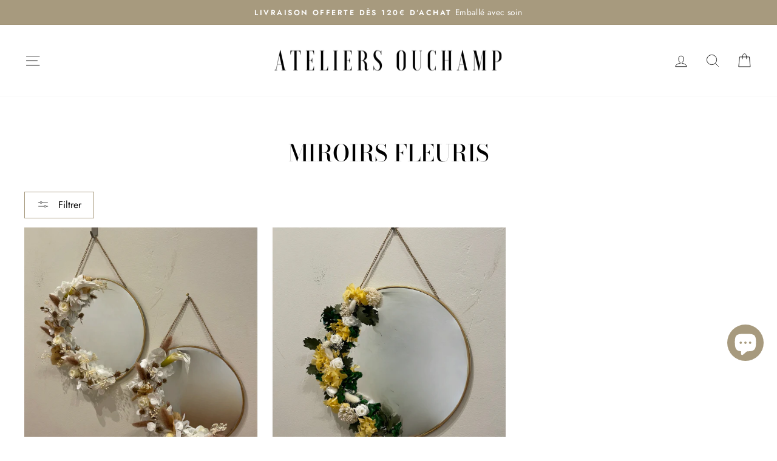

--- FILE ---
content_type: text/html; charset=utf-8
request_url: https://ateliers-ouchamp.com/collections/miroirs-fleuris
body_size: 35481
content:
<!doctype html>
<html class="no-js" lang="fr" dir="ltr">
<head>
  <!-- Hotjar Tracking Code for https://ateliers-ouchamp.com/ -->
<script>
    (function(h,o,t,j,a,r){
        h.hj=h.hj||function(){(h.hj.q=h.hj.q||[]).push(arguments)};
        h._hjSettings={hjid:6380916,hjsv:6};
        a=o.getElementsByTagName('head')[0];
        r=o.createElement('script');r.async=1;
        r.src=t+h._hjSettings.hjid+j+h._hjSettings.hjsv;
        a.appendChild(r);
    })(window,document,'https://static.hotjar.com/c/hotjar-','.js?sv=');
</script>
  <meta charset="utf-8">
  <meta http-equiv="X-UA-Compatible" content="IE=edge,chrome=1">
  <meta name="viewport" content="width=device-width,initial-scale=1">
  <meta name="theme-color" content="#a79a7e">
  <link rel="canonical" href="https://ateliers-ouchamp.com/collections/miroirs-fleuris">
  <link rel="preconnect" href="https://cdn.shopify.com" crossorigin>
  <link rel="preconnect" href="https://fonts.shopifycdn.com" crossorigin>
  <link rel="dns-prefetch" href="https://productreviews.shopifycdn.com">
  <link rel="dns-prefetch" href="https://ajax.googleapis.com">
  <link rel="dns-prefetch" href="https://maps.googleapis.com">
  <link rel="dns-prefetch" href="https://maps.gstatic.com"><link rel="shortcut icon" href="//ateliers-ouchamp.com/cdn/shop/files/LOGO_NEW_8ace6bc6-e819-4a28-9b1f-38cd041aea3a_32x32.png?v=1738923393" type="image/png" /><title>Mirois Fleuris pour décorer vos murs | Ateliers Ouchamp
</title>
<meta name="description" content="Découvrez notre collection de Miroirs Fleuris faits à la main avec des végétaux et fleurs éternelles. Apportez une touche d&#39;éclat floral à votre intérieur avec les créations uniques d&#39;Ateliers Ouchamp."><meta property="og:site_name" content="Ateliers Ouchamp">
  <meta property="og:url" content="https://ateliers-ouchamp.com/collections/miroirs-fleuris">
  <meta property="og:title" content="Mirois Fleuris pour décorer vos murs | Ateliers Ouchamp">
  <meta property="og:type" content="website">
  <meta property="og:description" content="Découvrez notre collection de Miroirs Fleuris faits à la main avec des végétaux et fleurs éternelles. Apportez une touche d&#39;éclat floral à votre intérieur avec les créations uniques d&#39;Ateliers Ouchamp."><meta property="og:image" content="http://ateliers-ouchamp.com/cdn/shop/files/LOGO-ATELIERS-OUCHAMP-SQUARE-BLACK_b0f09366-15b1-4bfe-b2b7-0cc84015af18.png?v=1615457725">
    <meta property="og:image:secure_url" content="https://ateliers-ouchamp.com/cdn/shop/files/LOGO-ATELIERS-OUCHAMP-SQUARE-BLACK_b0f09366-15b1-4bfe-b2b7-0cc84015af18.png?v=1615457725">
    <meta property="og:image:width" content="2371">
    <meta property="og:image:height" content="2774"><meta name="twitter:site" content="@">
  <meta name="twitter:card" content="summary_large_image">
  <meta name="twitter:title" content="Mirois Fleuris pour décorer vos murs | Ateliers Ouchamp">
  <meta name="twitter:description" content="Découvrez notre collection de Miroirs Fleuris faits à la main avec des végétaux et fleurs éternelles. Apportez une touche d&#39;éclat floral à votre intérieur avec les créations uniques d&#39;Ateliers Ouchamp.">
<style data-shopify>@font-face {
  font-family: "Bodoni Moda";
  font-weight: 500;
  font-style: normal;
  font-display: swap;
  src: url("//ateliers-ouchamp.com/cdn/fonts/bodoni_moda/bodonimoda_n5.36d0da1db617c453fb46e8089790ab6dc72c2356.woff2") format("woff2"),
       url("//ateliers-ouchamp.com/cdn/fonts/bodoni_moda/bodonimoda_n5.40f612bab009769f87511096f185d9228ad3baa3.woff") format("woff");
}

  @font-face {
  font-family: Jost;
  font-weight: 400;
  font-style: normal;
  font-display: swap;
  src: url("//ateliers-ouchamp.com/cdn/fonts/jost/jost_n4.d47a1b6347ce4a4c9f437608011273009d91f2b7.woff2") format("woff2"),
       url("//ateliers-ouchamp.com/cdn/fonts/jost/jost_n4.791c46290e672b3f85c3d1c651ef2efa3819eadd.woff") format("woff");
}


  @font-face {
  font-family: Jost;
  font-weight: 600;
  font-style: normal;
  font-display: swap;
  src: url("//ateliers-ouchamp.com/cdn/fonts/jost/jost_n6.ec1178db7a7515114a2d84e3dd680832b7af8b99.woff2") format("woff2"),
       url("//ateliers-ouchamp.com/cdn/fonts/jost/jost_n6.b1178bb6bdd3979fef38e103a3816f6980aeaff9.woff") format("woff");
}

  @font-face {
  font-family: Jost;
  font-weight: 400;
  font-style: italic;
  font-display: swap;
  src: url("//ateliers-ouchamp.com/cdn/fonts/jost/jost_i4.b690098389649750ada222b9763d55796c5283a5.woff2") format("woff2"),
       url("//ateliers-ouchamp.com/cdn/fonts/jost/jost_i4.fd766415a47e50b9e391ae7ec04e2ae25e7e28b0.woff") format("woff");
}

  @font-face {
  font-family: Jost;
  font-weight: 600;
  font-style: italic;
  font-display: swap;
  src: url("//ateliers-ouchamp.com/cdn/fonts/jost/jost_i6.9af7e5f39e3a108c08f24047a4276332d9d7b85e.woff2") format("woff2"),
       url("//ateliers-ouchamp.com/cdn/fonts/jost/jost_i6.2bf310262638f998ed206777ce0b9a3b98b6fe92.woff") format("woff");
}

</style><link href="//ateliers-ouchamp.com/cdn/shop/t/29/assets/theme.css?v=114080401782448315331758201010" rel="stylesheet" type="text/css" media="all" />
<style data-shopify>:root {
    --typeHeaderPrimary: "Bodoni Moda";
    --typeHeaderFallback: serif;
    --typeHeaderSize: 38px;
    --typeHeaderWeight: 500;
    --typeHeaderLineHeight: 1;
    --typeHeaderSpacing: 0.0em;

    --typeBasePrimary:Jost;
    --typeBaseFallback:sans-serif;
    --typeBaseSize: 16px;
    --typeBaseWeight: 400;
    --typeBaseSpacing: 0.025em;
    --typeBaseLineHeight: 1.6;
    --typeBaselineHeightMinus01: 1.5;

    --typeCollectionTitle: 18px;

    --iconWeight: 2px;
    --iconLinecaps: miter;

    
        --buttonRadius: 0;
    

    --colorGridOverlayOpacity: 0.1;
    --colorAnnouncement: #a79a7e;
    --colorAnnouncementText: #ffffff;

    --colorBody: #ffffff;
    --colorBodyAlpha05: rgba(255, 255, 255, 0.05);
    --colorBodyDim: #f2f2f2;
    --colorBodyLightDim: #fafafa;
    --colorBodyMediumDim: #f5f5f5;


    --colorBorder: #a79a7e;

    --colorBtnPrimary: #a79a7e;
    --colorBtnPrimaryLight: #bcb29c;
    --colorBtnPrimaryDim: #9d8e6f;
    --colorBtnPrimaryText: #ffffff;

    --colorCartDot: #a79a7e;

    --colorDrawers: #ffffff;
    --colorDrawersDim: #f2f2f2;
    --colorDrawerBorder: #e8e8e1;
    --colorDrawerText: #000000;
    --colorDrawerTextDark: #000000;
    --colorDrawerButton: #a79a7e;
    --colorDrawerButtonText: #ffffff;

    --colorFooter: #e6e1d6;
    --colorFooterText: #000000;
    --colorFooterTextAlpha01: #000000;

    --colorGridOverlay: #000000;
    --colorGridOverlayOpacity: 0.1;

    --colorHeaderTextAlpha01: rgba(0, 0, 0, 0.1);

    --colorHeroText: #ffffff;

    --colorSmallImageBg: #ffffff;
    --colorLargeImageBg: #0f0f0f;

    --colorImageOverlay: #000000;
    --colorImageOverlayOpacity: 0.1;
    --colorImageOverlayTextShadow: 0.2;

    --colorLink: #000000;

    --colorModalBg: rgba(232, 232, 225, 0.6);

    --colorNav: #ffffff;
    --colorNavText: #000000;

    --colorPrice: #1c1d1d;

    --colorSaleTag: #1c1d1d;
    --colorSaleTagText: #ffffff;

    --colorTextBody: #000000;
    --colorTextBodyAlpha015: rgba(0, 0, 0, 0.15);
    --colorTextBodyAlpha005: rgba(0, 0, 0, 0.05);
    --colorTextBodyAlpha008: rgba(0, 0, 0, 0.08);
    --colorTextSavings: #a79a7e;

    --urlIcoSelect: url(//ateliers-ouchamp.com/cdn/shop/t/29/assets/ico-select.svg);
    --urlIcoSelectFooter: url(//ateliers-ouchamp.com/cdn/shop/t/29/assets/ico-select-footer.svg);
    --urlIcoSelectWhite: url(//ateliers-ouchamp.com/cdn/shop/t/29/assets/ico-select-white.svg);

    --grid-gutter: 17px;
    --drawer-gutter: 20px;

    --sizeChartMargin: 25px 0;
    --sizeChartIconMargin: 5px;

    --newsletterReminderPadding: 40px;

    /*Shop Pay Installments*/
    --color-body-text: #000000;
    --color-body: #ffffff;
    --color-bg: #ffffff;
    }

    .placeholder-content {
    background-image: linear-gradient(100deg, #ffffff 40%, #f7f7f7 63%, #ffffff 79%);
    }</style><script>
    document.documentElement.className = document.documentElement.className.replace('no-js', 'js');

    window.theme = window.theme || {};
    theme.routes = {
      home: "/",
      cart: "/cart.js",
      cartPage: "/cart",
      cartAdd: "/cart/add.js",
      cartChange: "/cart/change.js",
      search: "/search",
      predictiveSearch: "/search/suggest"
    };
    theme.strings = {
      soldOut: "Rupture de Stock",
      unavailable: "Non disponible",
      inStockLabel: "En stock",
      oneStockLabel: "",
      otherStockLabel: "",
      willNotShipUntil: "Sera expédié après [date]",
      willBeInStockAfter: "Sera en stock à compter de [date]",
      waitingForStock: "En rupture de stock, expédition prochainement",
      savePrice: "Épargnez [saved_amount]",
      cartEmpty: "Votre panier est vide.",
      cartTermsConfirmation: "Vous devez accepter les termes et conditions de vente pour vérifier",
      searchCollections: "Collections",
      searchPages: "Pages",
      searchArticles: "Des articles",
      productFrom: "À partir de ",
      maxQuantity: "Vous ne pouvez avoir que [quantity] de [title] dans votre panier."
    };
    theme.settings = {
      cartType: "page",
      isCustomerTemplate: false,
      moneyFormat: "{{amount_with_comma_separator}}€",
      saveType: "dollar",
      productImageSize: "square",
      productImageCover: true,
      predictiveSearch: true,
      predictiveSearchType: null,
      predictiveSearchVendor: false,
      predictiveSearchPrice: false,
      quickView: true,
      themeName: 'Impulse',
      themeVersion: "7.6.1"
    };
  </script>

  <script>window.performance && window.performance.mark && window.performance.mark('shopify.content_for_header.start');</script><meta name="google-site-verification" content="Bden9_mMLT7lwntWGE84C35j6RlZyQskqroz3LVYkm4">
<meta name="facebook-domain-verification" content="8j6qdhg8758b0gmqnmqk46ohp8anzv">
<meta name="facebook-domain-verification" content="ftaydcjo222ms9p73o801x1d9kjzhi">
<meta id="shopify-digital-wallet" name="shopify-digital-wallet" content="/20262387766/digital_wallets/dialog">
<meta name="shopify-checkout-api-token" content="29199a82b9e035b00005816382ef4135">
<meta id="in-context-paypal-metadata" data-shop-id="20262387766" data-venmo-supported="false" data-environment="production" data-locale="fr_FR" data-paypal-v4="true" data-currency="EUR">
<link rel="alternate" type="application/atom+xml" title="Feed" href="/collections/miroirs-fleuris.atom" />
<link rel="alternate" type="application/json+oembed" href="https://ateliers-ouchamp.com/collections/miroirs-fleuris.oembed">
<script async="async" src="/checkouts/internal/preloads.js?locale=fr-FR"></script>
<script id="shopify-features" type="application/json">{"accessToken":"29199a82b9e035b00005816382ef4135","betas":["rich-media-storefront-analytics"],"domain":"ateliers-ouchamp.com","predictiveSearch":true,"shopId":20262387766,"locale":"fr"}</script>
<script>var Shopify = Shopify || {};
Shopify.shop = "nico-l.myshopify.com";
Shopify.locale = "fr";
Shopify.currency = {"active":"EUR","rate":"1.0"};
Shopify.country = "FR";
Shopify.theme = {"name":"Général","id":188542058845,"schema_name":"Impulse","schema_version":"7.6.1","theme_store_id":857,"role":"main"};
Shopify.theme.handle = "null";
Shopify.theme.style = {"id":null,"handle":null};
Shopify.cdnHost = "ateliers-ouchamp.com/cdn";
Shopify.routes = Shopify.routes || {};
Shopify.routes.root = "/";</script>
<script type="module">!function(o){(o.Shopify=o.Shopify||{}).modules=!0}(window);</script>
<script>!function(o){function n(){var o=[];function n(){o.push(Array.prototype.slice.apply(arguments))}return n.q=o,n}var t=o.Shopify=o.Shopify||{};t.loadFeatures=n(),t.autoloadFeatures=n()}(window);</script>
<script id="shop-js-analytics" type="application/json">{"pageType":"collection"}</script>
<script defer="defer" async type="module" src="//ateliers-ouchamp.com/cdn/shopifycloud/shop-js/modules/v2/client.init-shop-cart-sync_BcDpqI9l.fr.esm.js"></script>
<script defer="defer" async type="module" src="//ateliers-ouchamp.com/cdn/shopifycloud/shop-js/modules/v2/chunk.common_a1Rf5Dlz.esm.js"></script>
<script defer="defer" async type="module" src="//ateliers-ouchamp.com/cdn/shopifycloud/shop-js/modules/v2/chunk.modal_Djra7sW9.esm.js"></script>
<script type="module">
  await import("//ateliers-ouchamp.com/cdn/shopifycloud/shop-js/modules/v2/client.init-shop-cart-sync_BcDpqI9l.fr.esm.js");
await import("//ateliers-ouchamp.com/cdn/shopifycloud/shop-js/modules/v2/chunk.common_a1Rf5Dlz.esm.js");
await import("//ateliers-ouchamp.com/cdn/shopifycloud/shop-js/modules/v2/chunk.modal_Djra7sW9.esm.js");

  window.Shopify.SignInWithShop?.initShopCartSync?.({"fedCMEnabled":true,"windoidEnabled":true});

</script>
<script>(function() {
  var isLoaded = false;
  function asyncLoad() {
    if (isLoaded) return;
    isLoaded = true;
    var urls = ["https:\/\/formbuilder.hulkapps.com\/skeletopapp.js?shop=nico-l.myshopify.com","https:\/\/d1564fddzjmdj5.cloudfront.net\/initializercolissimo.js?app_name=happycolissimo\u0026cloud=d1564fddzjmdj5.cloudfront.net\u0026shop=nico-l.myshopify.com","https:\/\/loox.io\/widget\/j-xsd0n55w\/loox.1708615805080.js?shop=nico-l.myshopify.com","https:\/\/cdn.weglot.com\/weglot_script_tag.js?shop=nico-l.myshopify.com"];
    for (var i = 0; i < urls.length; i++) {
      var s = document.createElement('script');
      s.type = 'text/javascript';
      s.async = true;
      s.src = urls[i];
      var x = document.getElementsByTagName('script')[0];
      x.parentNode.insertBefore(s, x);
    }
  };
  if(window.attachEvent) {
    window.attachEvent('onload', asyncLoad);
  } else {
    window.addEventListener('load', asyncLoad, false);
  }
})();</script>
<script id="__st">var __st={"a":20262387766,"offset":3600,"reqid":"28b63dd4-d841-4f7f-be88-a6c253f1ed11-1769103309","pageurl":"ateliers-ouchamp.com\/collections\/miroirs-fleuris","u":"5155862765ab","p":"collection","rtyp":"collection","rid":617252454749};</script>
<script>window.ShopifyPaypalV4VisibilityTracking = true;</script>
<script id="captcha-bootstrap">!function(){'use strict';const t='contact',e='account',n='new_comment',o=[[t,t],['blogs',n],['comments',n],[t,'customer']],c=[[e,'customer_login'],[e,'guest_login'],[e,'recover_customer_password'],[e,'create_customer']],r=t=>t.map((([t,e])=>`form[action*='/${t}']:not([data-nocaptcha='true']) input[name='form_type'][value='${e}']`)).join(','),a=t=>()=>t?[...document.querySelectorAll(t)].map((t=>t.form)):[];function s(){const t=[...o],e=r(t);return a(e)}const i='password',u='form_key',d=['recaptcha-v3-token','g-recaptcha-response','h-captcha-response',i],f=()=>{try{return window.sessionStorage}catch{return}},m='__shopify_v',_=t=>t.elements[u];function p(t,e,n=!1){try{const o=window.sessionStorage,c=JSON.parse(o.getItem(e)),{data:r}=function(t){const{data:e,action:n}=t;return t[m]||n?{data:e,action:n}:{data:t,action:n}}(c);for(const[e,n]of Object.entries(r))t.elements[e]&&(t.elements[e].value=n);n&&o.removeItem(e)}catch(o){console.error('form repopulation failed',{error:o})}}const l='form_type',E='cptcha';function T(t){t.dataset[E]=!0}const w=window,h=w.document,L='Shopify',v='ce_forms',y='captcha';let A=!1;((t,e)=>{const n=(g='f06e6c50-85a8-45c8-87d0-21a2b65856fe',I='https://cdn.shopify.com/shopifycloud/storefront-forms-hcaptcha/ce_storefront_forms_captcha_hcaptcha.v1.5.2.iife.js',D={infoText:'Protégé par hCaptcha',privacyText:'Confidentialité',termsText:'Conditions'},(t,e,n)=>{const o=w[L][v],c=o.bindForm;if(c)return c(t,g,e,D).then(n);var r;o.q.push([[t,g,e,D],n]),r=I,A||(h.body.append(Object.assign(h.createElement('script'),{id:'captcha-provider',async:!0,src:r})),A=!0)});var g,I,D;w[L]=w[L]||{},w[L][v]=w[L][v]||{},w[L][v].q=[],w[L][y]=w[L][y]||{},w[L][y].protect=function(t,e){n(t,void 0,e),T(t)},Object.freeze(w[L][y]),function(t,e,n,w,h,L){const[v,y,A,g]=function(t,e,n){const i=e?o:[],u=t?c:[],d=[...i,...u],f=r(d),m=r(i),_=r(d.filter((([t,e])=>n.includes(e))));return[a(f),a(m),a(_),s()]}(w,h,L),I=t=>{const e=t.target;return e instanceof HTMLFormElement?e:e&&e.form},D=t=>v().includes(t);t.addEventListener('submit',(t=>{const e=I(t);if(!e)return;const n=D(e)&&!e.dataset.hcaptchaBound&&!e.dataset.recaptchaBound,o=_(e),c=g().includes(e)&&(!o||!o.value);(n||c)&&t.preventDefault(),c&&!n&&(function(t){try{if(!f())return;!function(t){const e=f();if(!e)return;const n=_(t);if(!n)return;const o=n.value;o&&e.removeItem(o)}(t);const e=Array.from(Array(32),(()=>Math.random().toString(36)[2])).join('');!function(t,e){_(t)||t.append(Object.assign(document.createElement('input'),{type:'hidden',name:u})),t.elements[u].value=e}(t,e),function(t,e){const n=f();if(!n)return;const o=[...t.querySelectorAll(`input[type='${i}']`)].map((({name:t})=>t)),c=[...d,...o],r={};for(const[a,s]of new FormData(t).entries())c.includes(a)||(r[a]=s);n.setItem(e,JSON.stringify({[m]:1,action:t.action,data:r}))}(t,e)}catch(e){console.error('failed to persist form',e)}}(e),e.submit())}));const S=(t,e)=>{t&&!t.dataset[E]&&(n(t,e.some((e=>e===t))),T(t))};for(const o of['focusin','change'])t.addEventListener(o,(t=>{const e=I(t);D(e)&&S(e,y())}));const B=e.get('form_key'),M=e.get(l),P=B&&M;t.addEventListener('DOMContentLoaded',(()=>{const t=y();if(P)for(const e of t)e.elements[l].value===M&&p(e,B);[...new Set([...A(),...v().filter((t=>'true'===t.dataset.shopifyCaptcha))])].forEach((e=>S(e,t)))}))}(h,new URLSearchParams(w.location.search),n,t,e,['guest_login'])})(!0,!0)}();</script>
<script integrity="sha256-4kQ18oKyAcykRKYeNunJcIwy7WH5gtpwJnB7kiuLZ1E=" data-source-attribution="shopify.loadfeatures" defer="defer" src="//ateliers-ouchamp.com/cdn/shopifycloud/storefront/assets/storefront/load_feature-a0a9edcb.js" crossorigin="anonymous"></script>
<script data-source-attribution="shopify.dynamic_checkout.dynamic.init">var Shopify=Shopify||{};Shopify.PaymentButton=Shopify.PaymentButton||{isStorefrontPortableWallets:!0,init:function(){window.Shopify.PaymentButton.init=function(){};var t=document.createElement("script");t.src="https://ateliers-ouchamp.com/cdn/shopifycloud/portable-wallets/latest/portable-wallets.fr.js",t.type="module",document.head.appendChild(t)}};
</script>
<script data-source-attribution="shopify.dynamic_checkout.buyer_consent">
  function portableWalletsHideBuyerConsent(e){var t=document.getElementById("shopify-buyer-consent"),n=document.getElementById("shopify-subscription-policy-button");t&&n&&(t.classList.add("hidden"),t.setAttribute("aria-hidden","true"),n.removeEventListener("click",e))}function portableWalletsShowBuyerConsent(e){var t=document.getElementById("shopify-buyer-consent"),n=document.getElementById("shopify-subscription-policy-button");t&&n&&(t.classList.remove("hidden"),t.removeAttribute("aria-hidden"),n.addEventListener("click",e))}window.Shopify?.PaymentButton&&(window.Shopify.PaymentButton.hideBuyerConsent=portableWalletsHideBuyerConsent,window.Shopify.PaymentButton.showBuyerConsent=portableWalletsShowBuyerConsent);
</script>
<script data-source-attribution="shopify.dynamic_checkout.cart.bootstrap">document.addEventListener("DOMContentLoaded",(function(){function t(){return document.querySelector("shopify-accelerated-checkout-cart, shopify-accelerated-checkout")}if(t())Shopify.PaymentButton.init();else{new MutationObserver((function(e,n){t()&&(Shopify.PaymentButton.init(),n.disconnect())})).observe(document.body,{childList:!0,subtree:!0})}}));
</script>
<script id='scb4127' type='text/javascript' async='' src='https://ateliers-ouchamp.com/cdn/shopifycloud/privacy-banner/storefront-banner.js'></script><link id="shopify-accelerated-checkout-styles" rel="stylesheet" media="screen" href="https://ateliers-ouchamp.com/cdn/shopifycloud/portable-wallets/latest/accelerated-checkout-backwards-compat.css" crossorigin="anonymous">
<style id="shopify-accelerated-checkout-cart">
        #shopify-buyer-consent {
  margin-top: 1em;
  display: inline-block;
  width: 100%;
}

#shopify-buyer-consent.hidden {
  display: none;
}

#shopify-subscription-policy-button {
  background: none;
  border: none;
  padding: 0;
  text-decoration: underline;
  font-size: inherit;
  cursor: pointer;
}

#shopify-subscription-policy-button::before {
  box-shadow: none;
}

      </style>

<script>window.performance && window.performance.mark && window.performance.mark('shopify.content_for_header.end');</script>

  <script src="//ateliers-ouchamp.com/cdn/shop/t/29/assets/vendor-scripts-v11.js" defer="defer"></script><script src="//ateliers-ouchamp.com/cdn/shop/t/29/assets/theme.js?v=104180769944361832221758200980" defer="defer"></script>
<!-- BEGIN app block: shopify://apps/bss-b2b-solution/blocks/config-header/451233f2-9631-4c49-8b6f-057e4ebcde7f -->

<script id="bss-b2b-config-data">
  	if (typeof BSS_B2B == 'undefined') {
  		var BSS_B2B = {};
	}

	
        BSS_B2B.storeId = 6879;
        BSS_B2B.currentPlan = "false";
        BSS_B2B.planCode = "null";
        BSS_B2B.shopModules = JSON.parse('[{"code":"qb","status":0},{"code":"cp","status":0},{"code":"act","status":0},{"code":"form","status":0},{"code":"tax_exempt","status":0},{"code":"amo","status":0},{"code":"mc","status":0},{"code":"public_api","status":0},{"code":"dc","status":0},{"code":"cart_note","status":0},{"code":"mo","status":0},{"code":"tax_display","status":0},{"code":"sr","status":0},{"code":"bogo","status":0},{"code":"qi","status":0},{"code":"ef","status":0},{"code":"pl","status":0}]');
        BSS_B2B.version = 1;
        var bssB2bApiServer = "https://b2b-solution-api.bsscommerce.com";
        var bssB2bCmsUrl = "https://b2b-solution.bsscommerce.com";
        var bssGeoServiceUrl = "https://geo-ip-service.bsscommerce.com";
        var bssB2bCheckoutUrl = "https://b2b-solution-checkout.bsscommerce.com";
    

	
		BSS_B2B.integrationApp = null;
	

	

	
	
	
	
	
	
	
	
	
	
	
	
	
	
</script>






<script id="bss-b2b-customize">
	
</script>

<style type="text/css">.bss-b2b-discount-code-wrapper {display: none !important}</style>



<script id="bss-b2b-store-data" type="application/json">
{
  "shop": {
    "domain": "ateliers-ouchamp.com",
    "permanent_domain": "nico-l.myshopify.com",
    "url": "https://ateliers-ouchamp.com",
    "secure_url": "https://ateliers-ouchamp.com",
    "money_format": "{{amount_with_comma_separator}}€",
    "currency": "EUR",
    "cart_current_currency": "EUR",
    "multi_currencies": [
        
            "EUR"
        
    ]
  },
  "customer": {
    "id": null,
    "tags": null,
    "tax_exempt": null,
    "first_name": null,
    "last_name": null,
    "phone": null,
    "email": "",
	"country_code": "",
	"addresses": [
		
	]
  },
  "cart": {"note":null,"attributes":{},"original_total_price":0,"total_price":0,"total_discount":0,"total_weight":0.0,"item_count":0,"items":[],"requires_shipping":false,"currency":"EUR","items_subtotal_price":0,"cart_level_discount_applications":[],"checkout_charge_amount":0},
  "line_item_products": [],
  "template": "collection",
  "product": "bnVsbA==",
  "product_collections": [
    
  ],
  "collection": [{"id":9102517174621,"title":"Lot de 2 Miroirs fleuris \"Rue Irinée\"","handle":"miroir-fleuri-rue-irinee-blanc","description":"\u003cp dir=\"ltr\"\u003e\u003cspan\u003eApportez charme et douceur à votre décoration avec ce lot de deux miroirs ornés de fleurs éternelles. \u003cstrong\u003eLe modèle \"Rue Irinée\"\u003c\/strong\u003e, avec ses teintes neutres et naturelles, s’intègre facilement dans tous les intérieurs tout en y ajoutant une touche poétique et végétale.\u003c\/span\u003e\u003c\/p\u003e\n\u003cp dir=\"ltr\"\u003e\u003cspan\u003eComposés de fleurs stabilisées et séchées, ces miroirs ne nécessitent aucun entretien et restent fleuris toute l’année.\u003c\/span\u003e\u003c\/p\u003e\n\u003cp dir=\"ltr\"\u003e\u003cspan\u003e\u003cstrong\u003eComposition florale \u003c\/strong\u003e:\u003c\/span\u003e\u003cspan\u003e Rose, Lagurus, Genêt, Mini Calla, Hortensia \u0026amp; Chardon\u003c\/span\u003e\u003cspan\u003e\u003cbr\u003e\u003c\/span\u003e\u003cspan\u003e\u003cstrong\u003eMatière du miroir\u003c\/strong\u003e :\u003c\/span\u003e\u003cspan\u003e Métal doré\u003c\/span\u003e\u003c\/p\u003e\n\u003cp dir=\"ltr\"\u003e\u003cspan\u003e\u003cstrong\u003eDimensions \u003c\/strong\u003e:\u003c\/span\u003e\u003c\/p\u003e\n\u003cul\u003e\n\u003cli dir=\"ltr\" aria-level=\"1\"\u003e\n\u003cp dir=\"ltr\" role=\"presentation\"\u003e\u003cstrong\u003ePetit modèle\u003c\/strong\u003e\u003cspan\u003e : Diamètre 20 cm | Profondeur 0,5 cm | Anse 8 cm\u003c\/span\u003e\u003c\/p\u003e\n\u003c\/li\u003e\n\u003cli dir=\"ltr\" aria-level=\"1\"\u003e\n\u003cp dir=\"ltr\" role=\"presentation\"\u003e\u003cstrong\u003eGrand modèle\u003c\/strong\u003e\u003cspan\u003e : Diamètre 24 cm | Profondeur 0,5 cm | Anse 8 cm\u003c\/span\u003e\u003c\/p\u003e\n\u003c\/li\u003e\n\u003c\/ul\u003e\n\u003cp dir=\"ltr\"\u003e\u003cspan\u003e\u003cstrong\u003eDélais de fabrication \u003c\/strong\u003e:\u003c\/span\u003e\u003cspan\u003e 3 jours ouvrés\u003c\/span\u003e\u003c\/p\u003e\n\u003cp dir=\"ltr\"\u003e\u003cstrong\u003eEnvie d’autre chose ? Découvrez \u003ca href=\"https:\/\/ateliers-ouchamp.com\/collections\/decorations-murales\" target=\"_blank\" rel=\"noopener\"\u003enos décorations murales\u003c\/a\u003e ou explorez \u003ca href=\"https:\/\/ateliers-ouchamp.com\/pages\/notre-gamme-de-creations-en-fleurs-stabilisees\" target=\"_blank\" rel=\"noopener\"\u003etoutes nos créations\u003c\/a\u003e en fleurs stabilisées.\u003c\/strong\u003e\u003c\/p\u003e\n\u003cp\u003e \u003c\/p\u003e","published_at":"2024-04-08T17:37:20+02:00","created_at":"2024-04-04T16:15:41+02:00","vendor":"Ateliers Ouchamp","type":"miroir","tags":["50-100","miroir"],"price":10000,"price_min":10000,"price_max":10000,"available":true,"price_varies":false,"compare_at_price":null,"compare_at_price_min":0,"compare_at_price_max":0,"compare_at_price_varies":false,"variants":[{"id":50574904852829,"title":"Default Title","option1":"Default Title","option2":null,"option3":null,"sku":"","requires_shipping":true,"taxable":true,"featured_image":null,"available":true,"name":"Lot de 2 Miroirs fleuris \"Rue Irinée\"","public_title":null,"options":["Default Title"],"price":10000,"weight":900,"compare_at_price":null,"inventory_management":"shopify","barcode":"","requires_selling_plan":false,"selling_plan_allocations":[]}],"images":["\/\/ateliers-ouchamp.com\/cdn\/shop\/files\/lot_de_miroir.png?v=1720095834"],"featured_image":"\/\/ateliers-ouchamp.com\/cdn\/shop\/files\/lot_de_miroir.png?v=1720095834","options":["Title"],"media":[{"alt":"Lot de 2 Miroirs fleuris marron et blanc \"Rue Irinée\" ","id":49861631213917,"position":1,"preview_image":{"aspect_ratio":1.0,"height":719,"width":719,"src":"\/\/ateliers-ouchamp.com\/cdn\/shop\/files\/lot_de_miroir.png?v=1720095834"},"aspect_ratio":1.0,"height":719,"media_type":"image","src":"\/\/ateliers-ouchamp.com\/cdn\/shop\/files\/lot_de_miroir.png?v=1720095834","width":719}],"requires_selling_plan":false,"selling_plan_groups":[],"content":"\u003cp dir=\"ltr\"\u003e\u003cspan\u003eApportez charme et douceur à votre décoration avec ce lot de deux miroirs ornés de fleurs éternelles. \u003cstrong\u003eLe modèle \"Rue Irinée\"\u003c\/strong\u003e, avec ses teintes neutres et naturelles, s’intègre facilement dans tous les intérieurs tout en y ajoutant une touche poétique et végétale.\u003c\/span\u003e\u003c\/p\u003e\n\u003cp dir=\"ltr\"\u003e\u003cspan\u003eComposés de fleurs stabilisées et séchées, ces miroirs ne nécessitent aucun entretien et restent fleuris toute l’année.\u003c\/span\u003e\u003c\/p\u003e\n\u003cp dir=\"ltr\"\u003e\u003cspan\u003e\u003cstrong\u003eComposition florale \u003c\/strong\u003e:\u003c\/span\u003e\u003cspan\u003e Rose, Lagurus, Genêt, Mini Calla, Hortensia \u0026amp; Chardon\u003c\/span\u003e\u003cspan\u003e\u003cbr\u003e\u003c\/span\u003e\u003cspan\u003e\u003cstrong\u003eMatière du miroir\u003c\/strong\u003e :\u003c\/span\u003e\u003cspan\u003e Métal doré\u003c\/span\u003e\u003c\/p\u003e\n\u003cp dir=\"ltr\"\u003e\u003cspan\u003e\u003cstrong\u003eDimensions \u003c\/strong\u003e:\u003c\/span\u003e\u003c\/p\u003e\n\u003cul\u003e\n\u003cli dir=\"ltr\" aria-level=\"1\"\u003e\n\u003cp dir=\"ltr\" role=\"presentation\"\u003e\u003cstrong\u003ePetit modèle\u003c\/strong\u003e\u003cspan\u003e : Diamètre 20 cm | Profondeur 0,5 cm | Anse 8 cm\u003c\/span\u003e\u003c\/p\u003e\n\u003c\/li\u003e\n\u003cli dir=\"ltr\" aria-level=\"1\"\u003e\n\u003cp dir=\"ltr\" role=\"presentation\"\u003e\u003cstrong\u003eGrand modèle\u003c\/strong\u003e\u003cspan\u003e : Diamètre 24 cm | Profondeur 0,5 cm | Anse 8 cm\u003c\/span\u003e\u003c\/p\u003e\n\u003c\/li\u003e\n\u003c\/ul\u003e\n\u003cp dir=\"ltr\"\u003e\u003cspan\u003e\u003cstrong\u003eDélais de fabrication \u003c\/strong\u003e:\u003c\/span\u003e\u003cspan\u003e 3 jours ouvrés\u003c\/span\u003e\u003c\/p\u003e\n\u003cp dir=\"ltr\"\u003e\u003cstrong\u003eEnvie d’autre chose ? Découvrez \u003ca href=\"https:\/\/ateliers-ouchamp.com\/collections\/decorations-murales\" target=\"_blank\" rel=\"noopener\"\u003enos décorations murales\u003c\/a\u003e ou explorez \u003ca href=\"https:\/\/ateliers-ouchamp.com\/pages\/notre-gamme-de-creations-en-fleurs-stabilisees\" target=\"_blank\" rel=\"noopener\"\u003etoutes nos créations\u003c\/a\u003e en fleurs stabilisées.\u003c\/strong\u003e\u003c\/p\u003e\n\u003cp\u003e \u003c\/p\u003e"},{"id":9102510883165,"title":"Miroir Fleuri \"Rue Crémieux\"","handle":"miroir-fleuri-rue-cremieux","description":"\u003cp dir=\"ltr\"\u003e\u003cspan\u003eAjoutez une touche florale et poétique à votre intérieur avec notre \u003cstrong\u003emiroir fleuri \"Rue Crémieux\"\u003c\/strong\u003e, orné de fleurs éternelles. Chaque pièce est réalisée à la main, avec des végétaux stabilisés et séchés, pour un rendu unique et intemporel.\u003c\/span\u003e\u003c\/p\u003e\n\u003cp dir=\"ltr\"\u003e\u003cspan\u003eDisponible en plusieurs tailles et décliné en plusieurs palettes de couleurs, ce miroir délicat s’accroche grâce à une anse élégante en métal doré.\u003c\/span\u003e\u003cspan\u003e\u003c\/span\u003e\u003c\/p\u003e\n\u003cp dir=\"ltr\"\u003e\u003cspan\u003e\u003cstrong\u003eComposition florale \u003c\/strong\u003e: \u003cmeta charset=\"utf-8\"\u003e\n\u003cmeta charset=\"utf-8\"\u003e\u003c\/span\u003e\u003cspan\u003eVarie selon le modèle (mélange de fleurs stabilisées et séchées)\u003c\/span\u003e\u003c\/p\u003e\n\u003cp dir=\"ltr\"\u003e\u003cspan\u003e\u003cmeta charset=\"utf-8\"\u003e\n\u003cb id=\"docs-internal-guid-8d19b5f4-7fff-0b1e-3cb6-d5b7595aff49\"\u003eCouleurs disponibles\u003c\/b\u003e :\u003cstrong\u003e \u003c\/strong\u003eJaune, beige, violet, orange, vert, rose, banc, bleu et orange pastel\u003c\/span\u003e\u003c\/p\u003e\n\u003cp dir=\"ltr\"\u003e\u003cspan\u003e\u003cb id=\"docs-internal-guid-8d19b5f4-7fff-0b1e-3cb6-d5b7595aff49\"\u003eMatière du miroir\u003c\/b\u003e :\u003cb id=\"docs-internal-guid-8d19b5f4-7fff-0b1e-3cb6-d5b7595aff49\"\u003e \u003c\/b\u003eMétal doré\u003cb id=\"docs-internal-guid-8d19b5f4-7fff-0b1e-3cb6-d5b7595aff49\"\u003e\u003cbr\u003eDélais de fabrication\u003c\/b\u003e :\u003cb id=\"docs-internal-guid-8d19b5f4-7fff-0b1e-3cb6-d5b7595aff49\"\u003e \u003c\/b\u003e3 jours ouvrés\u003c\/span\u003e\u003cspan\u003e\u003c\/span\u003e\u003c\/p\u003e\n\u003cp dir=\"ltr\"\u003e\u003cspan\u003e\u003cstrong\u003eDimensions \u003c\/strong\u003e:\u003c\/span\u003e\u003c\/p\u003e\n\u003cul\u003e\n\u003cli dir=\"ltr\" aria-level=\"1\"\u003e\n\u003cp dir=\"ltr\" role=\"presentation\"\u003e\u003cstrong\u003eS\u003c\/strong\u003e\u003cspan\u003e : Diamètre 20 cm | Profondeur 0,5 cm | Anse 8 cm (photo)\u003c\/span\u003e\u003c\/p\u003e\n\u003c\/li\u003e\n\u003cli dir=\"ltr\" aria-level=\"1\"\u003e\n\u003cp dir=\"ltr\" role=\"presentation\"\u003e\u003cspan\u003e\u003c\/span\u003e\u003cstrong\u003eM\u003c\/strong\u003e\u003cspan\u003e\u003cstrong\u003e \u003c\/strong\u003e: Diamètre 24 cm | Profondeur 0,5 cm | Anse 8 cm\u003c\/span\u003e\u003c\/p\u003e\n\u003c\/li\u003e\n\u003cli dir=\"ltr\" aria-level=\"1\"\u003e\n\u003cp dir=\"ltr\" role=\"presentation\"\u003e\u003cspan\u003e\u003c\/span\u003e\u003cstrong\u003eL\u003c\/strong\u003e\u003cspan\u003e : Diamètre 29 cm | Profondeur 0,5 cm | Anse 10,8 cm\u003c\/span\u003e\u003c\/p\u003e\n\u003c\/li\u003e\n\u003c\/ul\u003e\n\u003cp dir=\"ltr\"\u003e\u003cstrong\u003eEnvie d’autre chose ? Découvrez \u003ca href=\"https:\/\/ateliers-ouchamp.com\/collections\/decorations-murales\" target=\"_blank\" rel=\"noopener\"\u003enos décorations murales\u003c\/a\u003e ou explorez \u003ca href=\"https:\/\/ateliers-ouchamp.com\/pages\/notre-gamme-de-creations-en-fleurs-stabilisees\" target=\"_blank\" rel=\"noopener\"\u003etoutes nos créations\u003c\/a\u003e en fleurs stabilisées.\u003c\/strong\u003e\u003c\/p\u003e\n\u003cp\u003e \u003c\/p\u003e","published_at":"2024-04-09T12:59:53+02:00","created_at":"2024-04-04T16:12:36+02:00","vendor":"Ateliers Ouchamp","type":"miroir","tags":["-50","50-100","miroir"],"price":5500,"price_min":5500,"price_max":7500,"available":true,"price_varies":true,"compare_at_price":null,"compare_at_price_min":0,"compare_at_price_max":0,"compare_at_price_varies":false,"variants":[{"id":50574891090269,"title":"S \/ Jaune","option1":"S","option2":"Jaune","option3":null,"sku":"","requires_shipping":true,"taxable":true,"featured_image":{"id":57174413246813,"product_id":9102510883165,"position":1,"created_at":"2024-07-04T14:17:41+02:00","updated_at":"2024-07-04T14:17:43+02:00","alt":"Miroir Fleuri jaune \"Rue Crémieux\" ","width":544,"height":539,"src":"\/\/ateliers-ouchamp.com\/cdn\/shop\/files\/Miroir_jaune.png?v=1720095463","variant_ids":[50574891090269]},"available":true,"name":"Miroir Fleuri \"Rue Crémieux\" - S \/ Jaune","public_title":"S \/ Jaune","options":["S","Jaune"],"price":5500,"weight":0,"compare_at_price":null,"inventory_management":"shopify","barcode":"","featured_media":{"alt":"Miroir Fleuri jaune \"Rue Crémieux\" ","id":49861517148509,"position":1,"preview_image":{"aspect_ratio":1.009,"height":539,"width":544,"src":"\/\/ateliers-ouchamp.com\/cdn\/shop\/files\/Miroir_jaune.png?v=1720095463"}},"requires_selling_plan":false,"selling_plan_allocations":[]},{"id":53980695363933,"title":"S \/ Beige","option1":"S","option2":"Beige","option3":null,"sku":"","requires_shipping":true,"taxable":true,"featured_image":{"id":57174522560861,"product_id":9102510883165,"position":9,"created_at":"2024-07-04T14:23:51+02:00","updated_at":"2024-07-04T14:23:54+02:00","alt":"Lot de 2 Miroirs fleuris marron et blanc \"Rue Irinée\" ","width":719,"height":719,"src":"\/\/ateliers-ouchamp.com\/cdn\/shop\/files\/lot_de_miroir.png?v=1720095834","variant_ids":[53980695363933]},"available":true,"name":"Miroir Fleuri \"Rue Crémieux\" - S \/ Beige","public_title":"S \/ Beige","options":["S","Beige"],"price":5500,"weight":0,"compare_at_price":null,"inventory_management":"shopify","barcode":"","featured_media":{"alt":"Lot de 2 Miroirs fleuris marron et blanc \"Rue Irinée\" ","id":49861631213917,"position":9,"preview_image":{"aspect_ratio":1.0,"height":719,"width":719,"src":"\/\/ateliers-ouchamp.com\/cdn\/shop\/files\/lot_de_miroir.png?v=1720095834"}},"requires_selling_plan":false,"selling_plan_allocations":[]},{"id":53980695429469,"title":"S \/ Violet","option1":"S","option2":"Violet","option3":null,"sku":"","requires_shipping":true,"taxable":true,"featured_image":{"id":57177179062621,"product_id":9102510883165,"position":2,"created_at":"2024-07-04T16:46:29+02:00","updated_at":"2024-07-04T16:46:32+02:00","alt":"Miroir Fleuri violet \"Rue Léandre\"","width":544,"height":540,"src":"\/\/ateliers-ouchamp.com\/cdn\/shop\/files\/miroir_violet.png?v=1720104392","variant_ids":[53980695429469]},"available":false,"name":"Miroir Fleuri \"Rue Crémieux\" - S \/ Violet","public_title":"S \/ Violet","options":["S","Violet"],"price":5500,"weight":0,"compare_at_price":null,"inventory_management":"shopify","barcode":"","featured_media":{"alt":"Miroir Fleuri violet \"Rue Léandre\"","id":49864357642589,"position":2,"preview_image":{"aspect_ratio":1.007,"height":540,"width":544,"src":"\/\/ateliers-ouchamp.com\/cdn\/shop\/files\/miroir_violet.png?v=1720104392"}},"requires_selling_plan":false,"selling_plan_allocations":[]},{"id":53980695495005,"title":"S \/ Orange","option1":"S","option2":"Orange","option3":null,"sku":"","requires_shipping":true,"taxable":true,"featured_image":{"id":57174139961693,"product_id":9102510883165,"position":8,"created_at":"2024-07-04T14:01:56+02:00","updated_at":"2024-07-04T14:01:59+02:00","alt":"Miroir Orange Marron composé de hortensia ","width":540,"height":538,"src":"\/\/ateliers-ouchamp.com\/cdn\/shop\/files\/Capture_miroir_orange_marron.png?v=1720094519","variant_ids":[53980695495005]},"available":true,"name":"Miroir Fleuri \"Rue Crémieux\" - S \/ Orange","public_title":"S \/ Orange","options":["S","Orange"],"price":5500,"weight":0,"compare_at_price":null,"inventory_management":"shopify","barcode":"","featured_media":{"alt":"Miroir Orange Marron composé de hortensia ","id":49861238686045,"position":8,"preview_image":{"aspect_ratio":1.004,"height":538,"width":540,"src":"\/\/ateliers-ouchamp.com\/cdn\/shop\/files\/Capture_miroir_orange_marron.png?v=1720094519"}},"requires_selling_plan":false,"selling_plan_allocations":[]},{"id":53980695560541,"title":"S \/ Vert","option1":"S","option2":"Vert","option3":null,"sku":"","requires_shipping":true,"taxable":true,"featured_image":{"id":57146800243037,"product_id":9102510883165,"position":4,"created_at":"2024-07-03T12:48:04+02:00","updated_at":"2024-07-03T12:48:07+02:00","alt":"Miroir fleuri vert \"Rue d'Antin\"","width":812,"height":812,"src":"\/\/ateliers-ouchamp.com\/cdn\/shop\/files\/Capture_ver_mir.png?v=1720003687","variant_ids":[53980695560541]},"available":true,"name":"Miroir Fleuri \"Rue Crémieux\" - S \/ Vert","public_title":"S \/ Vert","options":["S","Vert"],"price":5500,"weight":0,"compare_at_price":null,"inventory_management":"shopify","barcode":"","featured_media":{"alt":"Miroir fleuri vert \"Rue d'Antin\"","id":49833511387485,"position":4,"preview_image":{"aspect_ratio":1.0,"height":812,"width":812,"src":"\/\/ateliers-ouchamp.com\/cdn\/shop\/files\/Capture_ver_mir.png?v=1720003687"}},"requires_selling_plan":false,"selling_plan_allocations":[]},{"id":53980695593309,"title":"S \/ Rose","option1":"S","option2":"Rose","option3":null,"sku":"","requires_shipping":true,"taxable":true,"featured_image":{"id":57149378429277,"product_id":9102510883165,"position":5,"created_at":"2024-07-03T15:06:09+02:00","updated_at":"2024-07-03T15:06:12+02:00","alt":"Miroir fleuri rose \"Rue Pache\"","width":541,"height":540,"src":"\/\/ateliers-ouchamp.com\/cdn\/shop\/files\/miroir_rose_cf0ecc79-d0ce-4f07-9553-5b32c8e39f9c.png?v=1720011972","variant_ids":[53980695593309]},"available":true,"name":"Miroir Fleuri \"Rue Crémieux\" - S \/ Rose","public_title":"S \/ Rose","options":["S","Rose"],"price":5500,"weight":0,"compare_at_price":null,"inventory_management":"shopify","barcode":"","featured_media":{"alt":"Miroir fleuri rose \"Rue Pache\"","id":49836128207197,"position":5,"preview_image":{"aspect_ratio":1.002,"height":540,"width":541,"src":"\/\/ateliers-ouchamp.com\/cdn\/shop\/files\/miroir_rose_cf0ecc79-d0ce-4f07-9553-5b32c8e39f9c.png?v=1720011972"}},"requires_selling_plan":false,"selling_plan_allocations":[]},{"id":53980695626077,"title":"S \/ Blanc","option1":"S","option2":"Blanc","option3":null,"sku":"","requires_shipping":true,"taxable":true,"featured_image":{"id":57176953422173,"product_id":9102510883165,"position":6,"created_at":"2024-07-04T16:34:28+02:00","updated_at":"2024-11-14T09:38:38+01:00","alt":"Miroir Fleuri blanc \"Rue Montsouris\"","width":532,"height":538,"src":"\/\/ateliers-ouchamp.com\/cdn\/shop\/files\/miroir_blanc.png?v=1731573518","variant_ids":[53980695626077]},"available":true,"name":"Miroir Fleuri \"Rue Crémieux\" - S \/ Blanc","public_title":"S \/ Blanc","options":["S","Blanc"],"price":5500,"weight":0,"compare_at_price":null,"inventory_management":"shopify","barcode":"","featured_media":{"alt":"Miroir Fleuri blanc \"Rue Montsouris\"","id":49864129282397,"position":6,"preview_image":{"aspect_ratio":0.989,"height":538,"width":532,"src":"\/\/ateliers-ouchamp.com\/cdn\/shop\/files\/miroir_blanc.png?v=1731573518"}},"requires_selling_plan":false,"selling_plan_allocations":[]},{"id":53980695691613,"title":"S \/ Bleu","option1":"S","option2":"Bleu","option3":null,"sku":"","requires_shipping":true,"taxable":true,"featured_image":{"id":57174269165917,"product_id":9102510883165,"position":7,"created_at":"2024-07-04T14:09:06+02:00","updated_at":"2024-07-04T14:09:09+02:00","alt":"Miroir fleuri bleu et vert \"Rue Parrot\" ","width":543,"height":537,"src":"\/\/ateliers-ouchamp.com\/cdn\/shop\/files\/miroir_bleu_2.png?v=1720094949","variant_ids":[53980695691613]},"available":true,"name":"Miroir Fleuri \"Rue Crémieux\" - S \/ Bleu","public_title":"S \/ Bleu","options":["S","Bleu"],"price":5500,"weight":0,"compare_at_price":null,"inventory_management":"shopify","barcode":"","featured_media":{"alt":"Miroir fleuri bleu et vert \"Rue Parrot\" ","id":49861369332061,"position":7,"preview_image":{"aspect_ratio":1.011,"height":537,"width":543,"src":"\/\/ateliers-ouchamp.com\/cdn\/shop\/files\/miroir_bleu_2.png?v=1720094949"}},"requires_selling_plan":false,"selling_plan_allocations":[]},{"id":53980695724381,"title":"S \/ Pêche","option1":"S","option2":"Pêche","option3":null,"sku":"","requires_shipping":true,"taxable":true,"featured_image":{"id":56215531553117,"product_id":9102510883165,"position":3,"created_at":"2024-05-17T20:46:32+02:00","updated_at":"2024-05-17T20:46:43+02:00","alt":null,"width":2048,"height":2048,"src":"\/\/ateliers-ouchamp.com\/cdn\/shop\/files\/IMG_1330.jpg?v=1715971603","variant_ids":[53980695724381]},"available":false,"name":"Miroir Fleuri \"Rue Crémieux\" - S \/ Pêche","public_title":"S \/ Pêche","options":["S","Pêche"],"price":5500,"weight":0,"compare_at_price":null,"inventory_management":"shopify","barcode":"","featured_media":{"alt":null,"id":48889499353437,"position":3,"preview_image":{"aspect_ratio":1.0,"height":2048,"width":2048,"src":"\/\/ateliers-ouchamp.com\/cdn\/shop\/files\/IMG_1330.jpg?v=1715971603"}},"requires_selling_plan":false,"selling_plan_allocations":[]},{"id":50574891123037,"title":"M \/ Jaune","option1":"M","option2":"Jaune","option3":null,"sku":"","requires_shipping":true,"taxable":true,"featured_image":null,"available":false,"name":"Miroir Fleuri \"Rue Crémieux\" - M \/ Jaune","public_title":"M \/ Jaune","options":["M","Jaune"],"price":6500,"weight":0,"compare_at_price":null,"inventory_management":"shopify","barcode":"","requires_selling_plan":false,"selling_plan_allocations":[]},{"id":53980695757149,"title":"M \/ Beige","option1":"M","option2":"Beige","option3":null,"sku":"","requires_shipping":true,"taxable":true,"featured_image":null,"available":false,"name":"Miroir Fleuri \"Rue Crémieux\" - M \/ Beige","public_title":"M \/ Beige","options":["M","Beige"],"price":6500,"weight":0,"compare_at_price":null,"inventory_management":"shopify","barcode":"","requires_selling_plan":false,"selling_plan_allocations":[]},{"id":53980695789917,"title":"M \/ Violet","option1":"M","option2":"Violet","option3":null,"sku":"","requires_shipping":true,"taxable":true,"featured_image":null,"available":false,"name":"Miroir Fleuri \"Rue Crémieux\" - M \/ Violet","public_title":"M \/ Violet","options":["M","Violet"],"price":6500,"weight":0,"compare_at_price":null,"inventory_management":"shopify","barcode":"","requires_selling_plan":false,"selling_plan_allocations":[]},{"id":53980695822685,"title":"M \/ Orange","option1":"M","option2":"Orange","option3":null,"sku":"","requires_shipping":true,"taxable":true,"featured_image":null,"available":false,"name":"Miroir Fleuri \"Rue Crémieux\" - M \/ Orange","public_title":"M \/ Orange","options":["M","Orange"],"price":6500,"weight":0,"compare_at_price":null,"inventory_management":"shopify","barcode":"","requires_selling_plan":false,"selling_plan_allocations":[]},{"id":53980695855453,"title":"M \/ Vert","option1":"M","option2":"Vert","option3":null,"sku":"","requires_shipping":true,"taxable":true,"featured_image":null,"available":false,"name":"Miroir Fleuri \"Rue Crémieux\" - M \/ Vert","public_title":"M \/ Vert","options":["M","Vert"],"price":6500,"weight":0,"compare_at_price":null,"inventory_management":"shopify","barcode":"","requires_selling_plan":false,"selling_plan_allocations":[]},{"id":53980695888221,"title":"M \/ Rose","option1":"M","option2":"Rose","option3":null,"sku":"","requires_shipping":true,"taxable":true,"featured_image":null,"available":false,"name":"Miroir Fleuri \"Rue Crémieux\" - M \/ Rose","public_title":"M \/ Rose","options":["M","Rose"],"price":6500,"weight":0,"compare_at_price":null,"inventory_management":"shopify","barcode":"","requires_selling_plan":false,"selling_plan_allocations":[]},{"id":53980695920989,"title":"M \/ Blanc","option1":"M","option2":"Blanc","option3":null,"sku":"","requires_shipping":true,"taxable":true,"featured_image":null,"available":false,"name":"Miroir Fleuri \"Rue Crémieux\" - M \/ Blanc","public_title":"M \/ Blanc","options":["M","Blanc"],"price":6500,"weight":0,"compare_at_price":null,"inventory_management":"shopify","barcode":"","requires_selling_plan":false,"selling_plan_allocations":[]},{"id":53980695953757,"title":"M \/ Bleu","option1":"M","option2":"Bleu","option3":null,"sku":"","requires_shipping":true,"taxable":true,"featured_image":null,"available":false,"name":"Miroir Fleuri \"Rue Crémieux\" - M \/ Bleu","public_title":"M \/ Bleu","options":["M","Bleu"],"price":6500,"weight":0,"compare_at_price":null,"inventory_management":"shopify","barcode":"","requires_selling_plan":false,"selling_plan_allocations":[]},{"id":53980695986525,"title":"M \/ Pêche","option1":"M","option2":"Pêche","option3":null,"sku":"","requires_shipping":true,"taxable":true,"featured_image":null,"available":false,"name":"Miroir Fleuri \"Rue Crémieux\" - M \/ Pêche","public_title":"M \/ Pêche","options":["M","Pêche"],"price":6500,"weight":0,"compare_at_price":null,"inventory_management":"shopify","barcode":"","requires_selling_plan":false,"selling_plan_allocations":[]},{"id":50574891155805,"title":"L \/ Jaune","option1":"L","option2":"Jaune","option3":null,"sku":"","requires_shipping":true,"taxable":true,"featured_image":null,"available":false,"name":"Miroir Fleuri \"Rue Crémieux\" - L \/ Jaune","public_title":"L \/ Jaune","options":["L","Jaune"],"price":7500,"weight":0,"compare_at_price":null,"inventory_management":"shopify","barcode":"","requires_selling_plan":false,"selling_plan_allocations":[]},{"id":53980696019293,"title":"L \/ Beige","option1":"L","option2":"Beige","option3":null,"sku":"","requires_shipping":true,"taxable":true,"featured_image":null,"available":true,"name":"Miroir Fleuri \"Rue Crémieux\" - L \/ Beige","public_title":"L \/ Beige","options":["L","Beige"],"price":7500,"weight":0,"compare_at_price":null,"inventory_management":"shopify","barcode":"","requires_selling_plan":false,"selling_plan_allocations":[]},{"id":53980696052061,"title":"L \/ Violet","option1":"L","option2":"Violet","option3":null,"sku":"","requires_shipping":true,"taxable":true,"featured_image":null,"available":false,"name":"Miroir Fleuri \"Rue Crémieux\" - L \/ Violet","public_title":"L \/ Violet","options":["L","Violet"],"price":7500,"weight":0,"compare_at_price":null,"inventory_management":"shopify","barcode":"","requires_selling_plan":false,"selling_plan_allocations":[]},{"id":53980696084829,"title":"L \/ Orange","option1":"L","option2":"Orange","option3":null,"sku":"","requires_shipping":true,"taxable":true,"featured_image":null,"available":true,"name":"Miroir Fleuri \"Rue Crémieux\" - L \/ Orange","public_title":"L \/ Orange","options":["L","Orange"],"price":7500,"weight":0,"compare_at_price":null,"inventory_management":"shopify","barcode":"","requires_selling_plan":false,"selling_plan_allocations":[]},{"id":53980696117597,"title":"L \/ Vert","option1":"L","option2":"Vert","option3":null,"sku":"","requires_shipping":true,"taxable":true,"featured_image":null,"available":true,"name":"Miroir Fleuri \"Rue Crémieux\" - L \/ Vert","public_title":"L \/ Vert","options":["L","Vert"],"price":7500,"weight":0,"compare_at_price":null,"inventory_management":"shopify","barcode":"","requires_selling_plan":false,"selling_plan_allocations":[]},{"id":53980696150365,"title":"L \/ Rose","option1":"L","option2":"Rose","option3":null,"sku":"","requires_shipping":true,"taxable":true,"featured_image":null,"available":true,"name":"Miroir Fleuri \"Rue Crémieux\" - L \/ Rose","public_title":"L \/ Rose","options":["L","Rose"],"price":7500,"weight":0,"compare_at_price":null,"inventory_management":"shopify","barcode":"","requires_selling_plan":false,"selling_plan_allocations":[]},{"id":53980696183133,"title":"L \/ Blanc","option1":"L","option2":"Blanc","option3":null,"sku":"","requires_shipping":true,"taxable":true,"featured_image":null,"available":true,"name":"Miroir Fleuri \"Rue Crémieux\" - L \/ Blanc","public_title":"L \/ Blanc","options":["L","Blanc"],"price":7500,"weight":0,"compare_at_price":null,"inventory_management":"shopify","barcode":"","requires_selling_plan":false,"selling_plan_allocations":[]},{"id":53980696215901,"title":"L \/ Bleu","option1":"L","option2":"Bleu","option3":null,"sku":"","requires_shipping":true,"taxable":true,"featured_image":null,"available":true,"name":"Miroir Fleuri \"Rue Crémieux\" - L \/ Bleu","public_title":"L \/ Bleu","options":["L","Bleu"],"price":7500,"weight":0,"compare_at_price":null,"inventory_management":"shopify","barcode":"","requires_selling_plan":false,"selling_plan_allocations":[]},{"id":53980696248669,"title":"L \/ Pêche","option1":"L","option2":"Pêche","option3":null,"sku":"","requires_shipping":true,"taxable":true,"featured_image":null,"available":false,"name":"Miroir Fleuri \"Rue Crémieux\" - L \/ Pêche","public_title":"L \/ Pêche","options":["L","Pêche"],"price":7500,"weight":0,"compare_at_price":null,"inventory_management":"shopify","barcode":"","requires_selling_plan":false,"selling_plan_allocations":[]}],"images":["\/\/ateliers-ouchamp.com\/cdn\/shop\/files\/Miroir_jaune.png?v=1720095463","\/\/ateliers-ouchamp.com\/cdn\/shop\/files\/miroir_violet.png?v=1720104392","\/\/ateliers-ouchamp.com\/cdn\/shop\/files\/IMG_1330.jpg?v=1715971603","\/\/ateliers-ouchamp.com\/cdn\/shop\/files\/Capture_ver_mir.png?v=1720003687","\/\/ateliers-ouchamp.com\/cdn\/shop\/files\/miroir_rose_cf0ecc79-d0ce-4f07-9553-5b32c8e39f9c.png?v=1720011972","\/\/ateliers-ouchamp.com\/cdn\/shop\/files\/miroir_blanc.png?v=1731573518","\/\/ateliers-ouchamp.com\/cdn\/shop\/files\/miroir_bleu_2.png?v=1720094949","\/\/ateliers-ouchamp.com\/cdn\/shop\/files\/Capture_miroir_orange_marron.png?v=1720094519","\/\/ateliers-ouchamp.com\/cdn\/shop\/files\/lot_de_miroir.png?v=1720095834"],"featured_image":"\/\/ateliers-ouchamp.com\/cdn\/shop\/files\/Miroir_jaune.png?v=1720095463","options":["Taille","Couleur"],"media":[{"alt":"Miroir Fleuri jaune \"Rue Crémieux\" ","id":49861517148509,"position":1,"preview_image":{"aspect_ratio":1.009,"height":539,"width":544,"src":"\/\/ateliers-ouchamp.com\/cdn\/shop\/files\/Miroir_jaune.png?v=1720095463"},"aspect_ratio":1.009,"height":539,"media_type":"image","src":"\/\/ateliers-ouchamp.com\/cdn\/shop\/files\/Miroir_jaune.png?v=1720095463","width":544},{"alt":"Miroir Fleuri violet \"Rue Léandre\"","id":49864357642589,"position":2,"preview_image":{"aspect_ratio":1.007,"height":540,"width":544,"src":"\/\/ateliers-ouchamp.com\/cdn\/shop\/files\/miroir_violet.png?v=1720104392"},"aspect_ratio":1.007,"height":540,"media_type":"image","src":"\/\/ateliers-ouchamp.com\/cdn\/shop\/files\/miroir_violet.png?v=1720104392","width":544},{"alt":null,"id":48889499353437,"position":3,"preview_image":{"aspect_ratio":1.0,"height":2048,"width":2048,"src":"\/\/ateliers-ouchamp.com\/cdn\/shop\/files\/IMG_1330.jpg?v=1715971603"},"aspect_ratio":1.0,"height":2048,"media_type":"image","src":"\/\/ateliers-ouchamp.com\/cdn\/shop\/files\/IMG_1330.jpg?v=1715971603","width":2048},{"alt":"Miroir fleuri vert \"Rue d'Antin\"","id":49833511387485,"position":4,"preview_image":{"aspect_ratio":1.0,"height":812,"width":812,"src":"\/\/ateliers-ouchamp.com\/cdn\/shop\/files\/Capture_ver_mir.png?v=1720003687"},"aspect_ratio":1.0,"height":812,"media_type":"image","src":"\/\/ateliers-ouchamp.com\/cdn\/shop\/files\/Capture_ver_mir.png?v=1720003687","width":812},{"alt":"Miroir fleuri rose \"Rue Pache\"","id":49836128207197,"position":5,"preview_image":{"aspect_ratio":1.002,"height":540,"width":541,"src":"\/\/ateliers-ouchamp.com\/cdn\/shop\/files\/miroir_rose_cf0ecc79-d0ce-4f07-9553-5b32c8e39f9c.png?v=1720011972"},"aspect_ratio":1.002,"height":540,"media_type":"image","src":"\/\/ateliers-ouchamp.com\/cdn\/shop\/files\/miroir_rose_cf0ecc79-d0ce-4f07-9553-5b32c8e39f9c.png?v=1720011972","width":541},{"alt":"Miroir Fleuri blanc \"Rue Montsouris\"","id":49864129282397,"position":6,"preview_image":{"aspect_ratio":0.989,"height":538,"width":532,"src":"\/\/ateliers-ouchamp.com\/cdn\/shop\/files\/miroir_blanc.png?v=1731573518"},"aspect_ratio":0.989,"height":538,"media_type":"image","src":"\/\/ateliers-ouchamp.com\/cdn\/shop\/files\/miroir_blanc.png?v=1731573518","width":532},{"alt":"Miroir fleuri bleu et vert \"Rue Parrot\" ","id":49861369332061,"position":7,"preview_image":{"aspect_ratio":1.011,"height":537,"width":543,"src":"\/\/ateliers-ouchamp.com\/cdn\/shop\/files\/miroir_bleu_2.png?v=1720094949"},"aspect_ratio":1.011,"height":537,"media_type":"image","src":"\/\/ateliers-ouchamp.com\/cdn\/shop\/files\/miroir_bleu_2.png?v=1720094949","width":543},{"alt":"Miroir Orange Marron composé de hortensia ","id":49861238686045,"position":8,"preview_image":{"aspect_ratio":1.004,"height":538,"width":540,"src":"\/\/ateliers-ouchamp.com\/cdn\/shop\/files\/Capture_miroir_orange_marron.png?v=1720094519"},"aspect_ratio":1.004,"height":538,"media_type":"image","src":"\/\/ateliers-ouchamp.com\/cdn\/shop\/files\/Capture_miroir_orange_marron.png?v=1720094519","width":540},{"alt":"Lot de 2 Miroirs fleuris marron et blanc \"Rue Irinée\" ","id":49861631213917,"position":9,"preview_image":{"aspect_ratio":1.0,"height":719,"width":719,"src":"\/\/ateliers-ouchamp.com\/cdn\/shop\/files\/lot_de_miroir.png?v=1720095834"},"aspect_ratio":1.0,"height":719,"media_type":"image","src":"\/\/ateliers-ouchamp.com\/cdn\/shop\/files\/lot_de_miroir.png?v=1720095834","width":719}],"requires_selling_plan":false,"selling_plan_groups":[],"content":"\u003cp dir=\"ltr\"\u003e\u003cspan\u003eAjoutez une touche florale et poétique à votre intérieur avec notre \u003cstrong\u003emiroir fleuri \"Rue Crémieux\"\u003c\/strong\u003e, orné de fleurs éternelles. Chaque pièce est réalisée à la main, avec des végétaux stabilisés et séchés, pour un rendu unique et intemporel.\u003c\/span\u003e\u003c\/p\u003e\n\u003cp dir=\"ltr\"\u003e\u003cspan\u003eDisponible en plusieurs tailles et décliné en plusieurs palettes de couleurs, ce miroir délicat s’accroche grâce à une anse élégante en métal doré.\u003c\/span\u003e\u003cspan\u003e\u003c\/span\u003e\u003c\/p\u003e\n\u003cp dir=\"ltr\"\u003e\u003cspan\u003e\u003cstrong\u003eComposition florale \u003c\/strong\u003e: \u003cmeta charset=\"utf-8\"\u003e\n\u003cmeta charset=\"utf-8\"\u003e\u003c\/span\u003e\u003cspan\u003eVarie selon le modèle (mélange de fleurs stabilisées et séchées)\u003c\/span\u003e\u003c\/p\u003e\n\u003cp dir=\"ltr\"\u003e\u003cspan\u003e\u003cmeta charset=\"utf-8\"\u003e\n\u003cb id=\"docs-internal-guid-8d19b5f4-7fff-0b1e-3cb6-d5b7595aff49\"\u003eCouleurs disponibles\u003c\/b\u003e :\u003cstrong\u003e \u003c\/strong\u003eJaune, beige, violet, orange, vert, rose, banc, bleu et orange pastel\u003c\/span\u003e\u003c\/p\u003e\n\u003cp dir=\"ltr\"\u003e\u003cspan\u003e\u003cb id=\"docs-internal-guid-8d19b5f4-7fff-0b1e-3cb6-d5b7595aff49\"\u003eMatière du miroir\u003c\/b\u003e :\u003cb id=\"docs-internal-guid-8d19b5f4-7fff-0b1e-3cb6-d5b7595aff49\"\u003e \u003c\/b\u003eMétal doré\u003cb id=\"docs-internal-guid-8d19b5f4-7fff-0b1e-3cb6-d5b7595aff49\"\u003e\u003cbr\u003eDélais de fabrication\u003c\/b\u003e :\u003cb id=\"docs-internal-guid-8d19b5f4-7fff-0b1e-3cb6-d5b7595aff49\"\u003e \u003c\/b\u003e3 jours ouvrés\u003c\/span\u003e\u003cspan\u003e\u003c\/span\u003e\u003c\/p\u003e\n\u003cp dir=\"ltr\"\u003e\u003cspan\u003e\u003cstrong\u003eDimensions \u003c\/strong\u003e:\u003c\/span\u003e\u003c\/p\u003e\n\u003cul\u003e\n\u003cli dir=\"ltr\" aria-level=\"1\"\u003e\n\u003cp dir=\"ltr\" role=\"presentation\"\u003e\u003cstrong\u003eS\u003c\/strong\u003e\u003cspan\u003e : Diamètre 20 cm | Profondeur 0,5 cm | Anse 8 cm (photo)\u003c\/span\u003e\u003c\/p\u003e\n\u003c\/li\u003e\n\u003cli dir=\"ltr\" aria-level=\"1\"\u003e\n\u003cp dir=\"ltr\" role=\"presentation\"\u003e\u003cspan\u003e\u003c\/span\u003e\u003cstrong\u003eM\u003c\/strong\u003e\u003cspan\u003e\u003cstrong\u003e \u003c\/strong\u003e: Diamètre 24 cm | Profondeur 0,5 cm | Anse 8 cm\u003c\/span\u003e\u003c\/p\u003e\n\u003c\/li\u003e\n\u003cli dir=\"ltr\" aria-level=\"1\"\u003e\n\u003cp dir=\"ltr\" role=\"presentation\"\u003e\u003cspan\u003e\u003c\/span\u003e\u003cstrong\u003eL\u003c\/strong\u003e\u003cspan\u003e : Diamètre 29 cm | Profondeur 0,5 cm | Anse 10,8 cm\u003c\/span\u003e\u003c\/p\u003e\n\u003c\/li\u003e\n\u003c\/ul\u003e\n\u003cp dir=\"ltr\"\u003e\u003cstrong\u003eEnvie d’autre chose ? Découvrez \u003ca href=\"https:\/\/ateliers-ouchamp.com\/collections\/decorations-murales\" target=\"_blank\" rel=\"noopener\"\u003enos décorations murales\u003c\/a\u003e ou explorez \u003ca href=\"https:\/\/ateliers-ouchamp.com\/pages\/notre-gamme-de-creations-en-fleurs-stabilisees\" target=\"_blank\" rel=\"noopener\"\u003etoutes nos créations\u003c\/a\u003e en fleurs stabilisées.\u003c\/strong\u003e\u003c\/p\u003e\n\u003cp\u003e \u003c\/p\u003e"}],
  "collections": [
    
  ],
  "taxes_included": true
}
</script>









<script src="https://cdn.shopify.com/extensions/019bb6bb-4c5e-774d-aaca-be628307789f/version_8b3113e8-2026-01-13_16h41m/assets/bss-b2b-decode.js" async></script>
<script src="https://cdn.shopify.com/extensions/019bb6bb-4c5e-774d-aaca-be628307789f/version_8b3113e8-2026-01-13_16h41m/assets/bss-b2b-integrate.js" defer="defer"></script>


	<script src="https://cdn.shopify.com/extensions/019bb6bb-4c5e-774d-aaca-be628307789f/version_8b3113e8-2026-01-13_16h41m/assets/bss-b2b-jquery-341.js" defer="defer"></script>
	<script src="https://cdn.shopify.com/extensions/019bb6bb-4c5e-774d-aaca-be628307789f/version_8b3113e8-2026-01-13_16h41m/assets/bss-b2b-js.js" defer="defer"></script>



<!-- END app block --><link href="https://cdn.shopify.com/extensions/019bb6bb-4c5e-774d-aaca-be628307789f/version_8b3113e8-2026-01-13_16h41m/assets/config-header.css" rel="stylesheet" type="text/css" media="all">
<script src="https://cdn.shopify.com/extensions/e8878072-2f6b-4e89-8082-94b04320908d/inbox-1254/assets/inbox-chat-loader.js" type="text/javascript" defer="defer"></script>
<script src="https://cdn.shopify.com/extensions/019b8d54-2388-79d8-becc-d32a3afe2c7a/omnisend-50/assets/omnisend-in-shop.js" type="text/javascript" defer="defer"></script>
<link href="https://monorail-edge.shopifysvc.com" rel="dns-prefetch">
<script>(function(){if ("sendBeacon" in navigator && "performance" in window) {try {var session_token_from_headers = performance.getEntriesByType('navigation')[0].serverTiming.find(x => x.name == '_s').description;} catch {var session_token_from_headers = undefined;}var session_cookie_matches = document.cookie.match(/_shopify_s=([^;]*)/);var session_token_from_cookie = session_cookie_matches && session_cookie_matches.length === 2 ? session_cookie_matches[1] : "";var session_token = session_token_from_headers || session_token_from_cookie || "";function handle_abandonment_event(e) {var entries = performance.getEntries().filter(function(entry) {return /monorail-edge.shopifysvc.com/.test(entry.name);});if (!window.abandonment_tracked && entries.length === 0) {window.abandonment_tracked = true;var currentMs = Date.now();var navigation_start = performance.timing.navigationStart;var payload = {shop_id: 20262387766,url: window.location.href,navigation_start,duration: currentMs - navigation_start,session_token,page_type: "collection"};window.navigator.sendBeacon("https://monorail-edge.shopifysvc.com/v1/produce", JSON.stringify({schema_id: "online_store_buyer_site_abandonment/1.1",payload: payload,metadata: {event_created_at_ms: currentMs,event_sent_at_ms: currentMs}}));}}window.addEventListener('pagehide', handle_abandonment_event);}}());</script>
<script id="web-pixels-manager-setup">(function e(e,d,r,n,o){if(void 0===o&&(o={}),!Boolean(null===(a=null===(i=window.Shopify)||void 0===i?void 0:i.analytics)||void 0===a?void 0:a.replayQueue)){var i,a;window.Shopify=window.Shopify||{};var t=window.Shopify;t.analytics=t.analytics||{};var s=t.analytics;s.replayQueue=[],s.publish=function(e,d,r){return s.replayQueue.push([e,d,r]),!0};try{self.performance.mark("wpm:start")}catch(e){}var l=function(){var e={modern:/Edge?\/(1{2}[4-9]|1[2-9]\d|[2-9]\d{2}|\d{4,})\.\d+(\.\d+|)|Firefox\/(1{2}[4-9]|1[2-9]\d|[2-9]\d{2}|\d{4,})\.\d+(\.\d+|)|Chrom(ium|e)\/(9{2}|\d{3,})\.\d+(\.\d+|)|(Maci|X1{2}).+ Version\/(15\.\d+|(1[6-9]|[2-9]\d|\d{3,})\.\d+)([,.]\d+|)( \(\w+\)|)( Mobile\/\w+|) Safari\/|Chrome.+OPR\/(9{2}|\d{3,})\.\d+\.\d+|(CPU[ +]OS|iPhone[ +]OS|CPU[ +]iPhone|CPU IPhone OS|CPU iPad OS)[ +]+(15[._]\d+|(1[6-9]|[2-9]\d|\d{3,})[._]\d+)([._]\d+|)|Android:?[ /-](13[3-9]|1[4-9]\d|[2-9]\d{2}|\d{4,})(\.\d+|)(\.\d+|)|Android.+Firefox\/(13[5-9]|1[4-9]\d|[2-9]\d{2}|\d{4,})\.\d+(\.\d+|)|Android.+Chrom(ium|e)\/(13[3-9]|1[4-9]\d|[2-9]\d{2}|\d{4,})\.\d+(\.\d+|)|SamsungBrowser\/([2-9]\d|\d{3,})\.\d+/,legacy:/Edge?\/(1[6-9]|[2-9]\d|\d{3,})\.\d+(\.\d+|)|Firefox\/(5[4-9]|[6-9]\d|\d{3,})\.\d+(\.\d+|)|Chrom(ium|e)\/(5[1-9]|[6-9]\d|\d{3,})\.\d+(\.\d+|)([\d.]+$|.*Safari\/(?![\d.]+ Edge\/[\d.]+$))|(Maci|X1{2}).+ Version\/(10\.\d+|(1[1-9]|[2-9]\d|\d{3,})\.\d+)([,.]\d+|)( \(\w+\)|)( Mobile\/\w+|) Safari\/|Chrome.+OPR\/(3[89]|[4-9]\d|\d{3,})\.\d+\.\d+|(CPU[ +]OS|iPhone[ +]OS|CPU[ +]iPhone|CPU IPhone OS|CPU iPad OS)[ +]+(10[._]\d+|(1[1-9]|[2-9]\d|\d{3,})[._]\d+)([._]\d+|)|Android:?[ /-](13[3-9]|1[4-9]\d|[2-9]\d{2}|\d{4,})(\.\d+|)(\.\d+|)|Mobile Safari.+OPR\/([89]\d|\d{3,})\.\d+\.\d+|Android.+Firefox\/(13[5-9]|1[4-9]\d|[2-9]\d{2}|\d{4,})\.\d+(\.\d+|)|Android.+Chrom(ium|e)\/(13[3-9]|1[4-9]\d|[2-9]\d{2}|\d{4,})\.\d+(\.\d+|)|Android.+(UC? ?Browser|UCWEB|U3)[ /]?(15\.([5-9]|\d{2,})|(1[6-9]|[2-9]\d|\d{3,})\.\d+)\.\d+|SamsungBrowser\/(5\.\d+|([6-9]|\d{2,})\.\d+)|Android.+MQ{2}Browser\/(14(\.(9|\d{2,})|)|(1[5-9]|[2-9]\d|\d{3,})(\.\d+|))(\.\d+|)|K[Aa][Ii]OS\/(3\.\d+|([4-9]|\d{2,})\.\d+)(\.\d+|)/},d=e.modern,r=e.legacy,n=navigator.userAgent;return n.match(d)?"modern":n.match(r)?"legacy":"unknown"}(),u="modern"===l?"modern":"legacy",c=(null!=n?n:{modern:"",legacy:""})[u],f=function(e){return[e.baseUrl,"/wpm","/b",e.hashVersion,"modern"===e.buildTarget?"m":"l",".js"].join("")}({baseUrl:d,hashVersion:r,buildTarget:u}),m=function(e){var d=e.version,r=e.bundleTarget,n=e.surface,o=e.pageUrl,i=e.monorailEndpoint;return{emit:function(e){var a=e.status,t=e.errorMsg,s=(new Date).getTime(),l=JSON.stringify({metadata:{event_sent_at_ms:s},events:[{schema_id:"web_pixels_manager_load/3.1",payload:{version:d,bundle_target:r,page_url:o,status:a,surface:n,error_msg:t},metadata:{event_created_at_ms:s}}]});if(!i)return console&&console.warn&&console.warn("[Web Pixels Manager] No Monorail endpoint provided, skipping logging."),!1;try{return self.navigator.sendBeacon.bind(self.navigator)(i,l)}catch(e){}var u=new XMLHttpRequest;try{return u.open("POST",i,!0),u.setRequestHeader("Content-Type","text/plain"),u.send(l),!0}catch(e){return console&&console.warn&&console.warn("[Web Pixels Manager] Got an unhandled error while logging to Monorail."),!1}}}}({version:r,bundleTarget:l,surface:e.surface,pageUrl:self.location.href,monorailEndpoint:e.monorailEndpoint});try{o.browserTarget=l,function(e){var d=e.src,r=e.async,n=void 0===r||r,o=e.onload,i=e.onerror,a=e.sri,t=e.scriptDataAttributes,s=void 0===t?{}:t,l=document.createElement("script"),u=document.querySelector("head"),c=document.querySelector("body");if(l.async=n,l.src=d,a&&(l.integrity=a,l.crossOrigin="anonymous"),s)for(var f in s)if(Object.prototype.hasOwnProperty.call(s,f))try{l.dataset[f]=s[f]}catch(e){}if(o&&l.addEventListener("load",o),i&&l.addEventListener("error",i),u)u.appendChild(l);else{if(!c)throw new Error("Did not find a head or body element to append the script");c.appendChild(l)}}({src:f,async:!0,onload:function(){if(!function(){var e,d;return Boolean(null===(d=null===(e=window.Shopify)||void 0===e?void 0:e.analytics)||void 0===d?void 0:d.initialized)}()){var d=window.webPixelsManager.init(e)||void 0;if(d){var r=window.Shopify.analytics;r.replayQueue.forEach((function(e){var r=e[0],n=e[1],o=e[2];d.publishCustomEvent(r,n,o)})),r.replayQueue=[],r.publish=d.publishCustomEvent,r.visitor=d.visitor,r.initialized=!0}}},onerror:function(){return m.emit({status:"failed",errorMsg:"".concat(f," has failed to load")})},sri:function(e){var d=/^sha384-[A-Za-z0-9+/=]+$/;return"string"==typeof e&&d.test(e)}(c)?c:"",scriptDataAttributes:o}),m.emit({status:"loading"})}catch(e){m.emit({status:"failed",errorMsg:(null==e?void 0:e.message)||"Unknown error"})}}})({shopId: 20262387766,storefrontBaseUrl: "https://ateliers-ouchamp.com",extensionsBaseUrl: "https://extensions.shopifycdn.com/cdn/shopifycloud/web-pixels-manager",monorailEndpoint: "https://monorail-edge.shopifysvc.com/unstable/produce_batch",surface: "storefront-renderer",enabledBetaFlags: ["2dca8a86"],webPixelsConfigList: [{"id":"983368029","configuration":"{\"config\":\"{\\\"google_tag_ids\\\":[\\\"AW-657400476\\\",\\\"GT-KFN5BJ4\\\"],\\\"target_country\\\":\\\"ZZ\\\",\\\"gtag_events\\\":[{\\\"type\\\":\\\"begin_checkout\\\",\\\"action_label\\\":[\\\"G-5JB2M4C4XB\\\",\\\"AW-657400476\\\/msvwCOGEyrADEJzFvLkC\\\"]},{\\\"type\\\":\\\"search\\\",\\\"action_label\\\":[\\\"G-5JB2M4C4XB\\\",\\\"AW-657400476\\\/RLZeCOSEyrADEJzFvLkC\\\"]},{\\\"type\\\":\\\"view_item\\\",\\\"action_label\\\":[\\\"G-5JB2M4C4XB\\\",\\\"AW-657400476\\\/6gt2CNuEyrADEJzFvLkC\\\",\\\"MC-RLP0G2F7R2\\\"]},{\\\"type\\\":\\\"purchase\\\",\\\"action_label\\\":[\\\"G-5JB2M4C4XB\\\",\\\"AW-657400476\\\/ARFxCNiEyrADEJzFvLkC\\\",\\\"MC-RLP0G2F7R2\\\"]},{\\\"type\\\":\\\"page_view\\\",\\\"action_label\\\":[\\\"G-5JB2M4C4XB\\\",\\\"AW-657400476\\\/g2nxCMeCyrADEJzFvLkC\\\",\\\"MC-RLP0G2F7R2\\\"]},{\\\"type\\\":\\\"add_payment_info\\\",\\\"action_label\\\":[\\\"G-5JB2M4C4XB\\\",\\\"AW-657400476\\\/LqSQCJuGyrADEJzFvLkC\\\"]},{\\\"type\\\":\\\"add_to_cart\\\",\\\"action_label\\\":[\\\"G-5JB2M4C4XB\\\",\\\"AW-657400476\\\/6EtDCN6EyrADEJzFvLkC\\\"]}],\\\"enable_monitoring_mode\\\":false}\"}","eventPayloadVersion":"v1","runtimeContext":"OPEN","scriptVersion":"b2a88bafab3e21179ed38636efcd8a93","type":"APP","apiClientId":1780363,"privacyPurposes":[],"dataSharingAdjustments":{"protectedCustomerApprovalScopes":["read_customer_address","read_customer_email","read_customer_name","read_customer_personal_data","read_customer_phone"]}},{"id":"341737821","configuration":"{\"pixel_id\":\"352172795792303\",\"pixel_type\":\"facebook_pixel\",\"metaapp_system_user_token\":\"-\"}","eventPayloadVersion":"v1","runtimeContext":"OPEN","scriptVersion":"ca16bc87fe92b6042fbaa3acc2fbdaa6","type":"APP","apiClientId":2329312,"privacyPurposes":["ANALYTICS","MARKETING","SALE_OF_DATA"],"dataSharingAdjustments":{"protectedCustomerApprovalScopes":["read_customer_address","read_customer_email","read_customer_name","read_customer_personal_data","read_customer_phone"]}},{"id":"226656605","configuration":"{\"apiURL\":\"https:\/\/api.omnisend.com\",\"appURL\":\"https:\/\/app.omnisend.com\",\"brandID\":\"643550d7e5d4f11d5dc443b8\",\"trackingURL\":\"https:\/\/wt.omnisendlink.com\"}","eventPayloadVersion":"v1","runtimeContext":"STRICT","scriptVersion":"aa9feb15e63a302383aa48b053211bbb","type":"APP","apiClientId":186001,"privacyPurposes":["ANALYTICS","MARKETING","SALE_OF_DATA"],"dataSharingAdjustments":{"protectedCustomerApprovalScopes":["read_customer_address","read_customer_email","read_customer_name","read_customer_personal_data","read_customer_phone"]}},{"id":"199623005","configuration":"{\"tagID\":\"2614150976038\"}","eventPayloadVersion":"v1","runtimeContext":"STRICT","scriptVersion":"18031546ee651571ed29edbe71a3550b","type":"APP","apiClientId":3009811,"privacyPurposes":["ANALYTICS","MARKETING","SALE_OF_DATA"],"dataSharingAdjustments":{"protectedCustomerApprovalScopes":["read_customer_address","read_customer_email","read_customer_name","read_customer_personal_data","read_customer_phone"]}},{"id":"shopify-app-pixel","configuration":"{}","eventPayloadVersion":"v1","runtimeContext":"STRICT","scriptVersion":"0450","apiClientId":"shopify-pixel","type":"APP","privacyPurposes":["ANALYTICS","MARKETING"]},{"id":"shopify-custom-pixel","eventPayloadVersion":"v1","runtimeContext":"LAX","scriptVersion":"0450","apiClientId":"shopify-pixel","type":"CUSTOM","privacyPurposes":["ANALYTICS","MARKETING"]}],isMerchantRequest: false,initData: {"shop":{"name":"Ateliers Ouchamp","paymentSettings":{"currencyCode":"EUR"},"myshopifyDomain":"nico-l.myshopify.com","countryCode":"FR","storefrontUrl":"https:\/\/ateliers-ouchamp.com"},"customer":null,"cart":null,"checkout":null,"productVariants":[],"purchasingCompany":null},},"https://ateliers-ouchamp.com/cdn","fcfee988w5aeb613cpc8e4bc33m6693e112",{"modern":"","legacy":""},{"shopId":"20262387766","storefrontBaseUrl":"https:\/\/ateliers-ouchamp.com","extensionBaseUrl":"https:\/\/extensions.shopifycdn.com\/cdn\/shopifycloud\/web-pixels-manager","surface":"storefront-renderer","enabledBetaFlags":"[\"2dca8a86\"]","isMerchantRequest":"false","hashVersion":"fcfee988w5aeb613cpc8e4bc33m6693e112","publish":"custom","events":"[[\"page_viewed\",{}],[\"collection_viewed\",{\"collection\":{\"id\":\"617252454749\",\"title\":\"Miroirs fleuris\",\"productVariants\":[{\"price\":{\"amount\":100.0,\"currencyCode\":\"EUR\"},\"product\":{\"title\":\"Lot de 2 Miroirs fleuris \\\"Rue Irinée\\\"\",\"vendor\":\"Ateliers Ouchamp\",\"id\":\"9102517174621\",\"untranslatedTitle\":\"Lot de 2 Miroirs fleuris \\\"Rue Irinée\\\"\",\"url\":\"\/products\/miroir-fleuri-rue-irinee-blanc\",\"type\":\"miroir\"},\"id\":\"50574904852829\",\"image\":{\"src\":\"\/\/ateliers-ouchamp.com\/cdn\/shop\/files\/lot_de_miroir.png?v=1720095834\"},\"sku\":\"\",\"title\":\"Default Title\",\"untranslatedTitle\":\"Default Title\"},{\"price\":{\"amount\":55.0,\"currencyCode\":\"EUR\"},\"product\":{\"title\":\"Miroir Fleuri \\\"Rue Crémieux\\\"\",\"vendor\":\"Ateliers Ouchamp\",\"id\":\"9102510883165\",\"untranslatedTitle\":\"Miroir Fleuri \\\"Rue Crémieux\\\"\",\"url\":\"\/products\/miroir-fleuri-rue-cremieux\",\"type\":\"miroir\"},\"id\":\"50574891090269\",\"image\":{\"src\":\"\/\/ateliers-ouchamp.com\/cdn\/shop\/files\/Miroir_jaune.png?v=1720095463\"},\"sku\":\"\",\"title\":\"S \/ Jaune\",\"untranslatedTitle\":\"S \/ Jaune\"}]}}]]"});</script><script>
  window.ShopifyAnalytics = window.ShopifyAnalytics || {};
  window.ShopifyAnalytics.meta = window.ShopifyAnalytics.meta || {};
  window.ShopifyAnalytics.meta.currency = 'EUR';
  var meta = {"products":[{"id":9102517174621,"gid":"gid:\/\/shopify\/Product\/9102517174621","vendor":"Ateliers Ouchamp","type":"miroir","handle":"miroir-fleuri-rue-irinee-blanc","variants":[{"id":50574904852829,"price":10000,"name":"Lot de 2 Miroirs fleuris \"Rue Irinée\"","public_title":null,"sku":""}],"remote":false},{"id":9102510883165,"gid":"gid:\/\/shopify\/Product\/9102510883165","vendor":"Ateliers Ouchamp","type":"miroir","handle":"miroir-fleuri-rue-cremieux","variants":[{"id":50574891090269,"price":5500,"name":"Miroir Fleuri \"Rue Crémieux\" - S \/ Jaune","public_title":"S \/ Jaune","sku":""},{"id":53980695363933,"price":5500,"name":"Miroir Fleuri \"Rue Crémieux\" - S \/ Beige","public_title":"S \/ Beige","sku":""},{"id":53980695429469,"price":5500,"name":"Miroir Fleuri \"Rue Crémieux\" - S \/ Violet","public_title":"S \/ Violet","sku":""},{"id":53980695495005,"price":5500,"name":"Miroir Fleuri \"Rue Crémieux\" - S \/ Orange","public_title":"S \/ Orange","sku":""},{"id":53980695560541,"price":5500,"name":"Miroir Fleuri \"Rue Crémieux\" - S \/ Vert","public_title":"S \/ Vert","sku":""},{"id":53980695593309,"price":5500,"name":"Miroir Fleuri \"Rue Crémieux\" - S \/ Rose","public_title":"S \/ Rose","sku":""},{"id":53980695626077,"price":5500,"name":"Miroir Fleuri \"Rue Crémieux\" - S \/ Blanc","public_title":"S \/ Blanc","sku":""},{"id":53980695691613,"price":5500,"name":"Miroir Fleuri \"Rue Crémieux\" - S \/ Bleu","public_title":"S \/ Bleu","sku":""},{"id":53980695724381,"price":5500,"name":"Miroir Fleuri \"Rue Crémieux\" - S \/ Pêche","public_title":"S \/ Pêche","sku":""},{"id":50574891123037,"price":6500,"name":"Miroir Fleuri \"Rue Crémieux\" - M \/ Jaune","public_title":"M \/ Jaune","sku":""},{"id":53980695757149,"price":6500,"name":"Miroir Fleuri \"Rue Crémieux\" - M \/ Beige","public_title":"M \/ Beige","sku":""},{"id":53980695789917,"price":6500,"name":"Miroir Fleuri \"Rue Crémieux\" - M \/ Violet","public_title":"M \/ Violet","sku":""},{"id":53980695822685,"price":6500,"name":"Miroir Fleuri \"Rue Crémieux\" - M \/ Orange","public_title":"M \/ Orange","sku":""},{"id":53980695855453,"price":6500,"name":"Miroir Fleuri \"Rue Crémieux\" - M \/ Vert","public_title":"M \/ Vert","sku":""},{"id":53980695888221,"price":6500,"name":"Miroir Fleuri \"Rue Crémieux\" - M \/ Rose","public_title":"M \/ Rose","sku":""},{"id":53980695920989,"price":6500,"name":"Miroir Fleuri \"Rue Crémieux\" - M \/ Blanc","public_title":"M \/ Blanc","sku":""},{"id":53980695953757,"price":6500,"name":"Miroir Fleuri \"Rue Crémieux\" - M \/ Bleu","public_title":"M \/ Bleu","sku":""},{"id":53980695986525,"price":6500,"name":"Miroir Fleuri \"Rue Crémieux\" - M \/ Pêche","public_title":"M \/ Pêche","sku":""},{"id":50574891155805,"price":7500,"name":"Miroir Fleuri \"Rue Crémieux\" - L \/ Jaune","public_title":"L \/ Jaune","sku":""},{"id":53980696019293,"price":7500,"name":"Miroir Fleuri \"Rue Crémieux\" - L \/ Beige","public_title":"L \/ Beige","sku":""},{"id":53980696052061,"price":7500,"name":"Miroir Fleuri \"Rue Crémieux\" - L \/ Violet","public_title":"L \/ Violet","sku":""},{"id":53980696084829,"price":7500,"name":"Miroir Fleuri \"Rue Crémieux\" - L \/ Orange","public_title":"L \/ Orange","sku":""},{"id":53980696117597,"price":7500,"name":"Miroir Fleuri \"Rue Crémieux\" - L \/ Vert","public_title":"L \/ Vert","sku":""},{"id":53980696150365,"price":7500,"name":"Miroir Fleuri \"Rue Crémieux\" - L \/ Rose","public_title":"L \/ Rose","sku":""},{"id":53980696183133,"price":7500,"name":"Miroir Fleuri \"Rue Crémieux\" - L \/ Blanc","public_title":"L \/ Blanc","sku":""},{"id":53980696215901,"price":7500,"name":"Miroir Fleuri \"Rue Crémieux\" - L \/ Bleu","public_title":"L \/ Bleu","sku":""},{"id":53980696248669,"price":7500,"name":"Miroir Fleuri \"Rue Crémieux\" - L \/ Pêche","public_title":"L \/ Pêche","sku":""}],"remote":false}],"page":{"pageType":"collection","resourceType":"collection","resourceId":617252454749,"requestId":"28b63dd4-d841-4f7f-be88-a6c253f1ed11-1769103309"}};
  for (var attr in meta) {
    window.ShopifyAnalytics.meta[attr] = meta[attr];
  }
</script>
<script class="analytics">
  (function () {
    var customDocumentWrite = function(content) {
      var jquery = null;

      if (window.jQuery) {
        jquery = window.jQuery;
      } else if (window.Checkout && window.Checkout.$) {
        jquery = window.Checkout.$;
      }

      if (jquery) {
        jquery('body').append(content);
      }
    };

    var hasLoggedConversion = function(token) {
      if (token) {
        return document.cookie.indexOf('loggedConversion=' + token) !== -1;
      }
      return false;
    }

    var setCookieIfConversion = function(token) {
      if (token) {
        var twoMonthsFromNow = new Date(Date.now());
        twoMonthsFromNow.setMonth(twoMonthsFromNow.getMonth() + 2);

        document.cookie = 'loggedConversion=' + token + '; expires=' + twoMonthsFromNow;
      }
    }

    var trekkie = window.ShopifyAnalytics.lib = window.trekkie = window.trekkie || [];
    if (trekkie.integrations) {
      return;
    }
    trekkie.methods = [
      'identify',
      'page',
      'ready',
      'track',
      'trackForm',
      'trackLink'
    ];
    trekkie.factory = function(method) {
      return function() {
        var args = Array.prototype.slice.call(arguments);
        args.unshift(method);
        trekkie.push(args);
        return trekkie;
      };
    };
    for (var i = 0; i < trekkie.methods.length; i++) {
      var key = trekkie.methods[i];
      trekkie[key] = trekkie.factory(key);
    }
    trekkie.load = function(config) {
      trekkie.config = config || {};
      trekkie.config.initialDocumentCookie = document.cookie;
      var first = document.getElementsByTagName('script')[0];
      var script = document.createElement('script');
      script.type = 'text/javascript';
      script.onerror = function(e) {
        var scriptFallback = document.createElement('script');
        scriptFallback.type = 'text/javascript';
        scriptFallback.onerror = function(error) {
                var Monorail = {
      produce: function produce(monorailDomain, schemaId, payload) {
        var currentMs = new Date().getTime();
        var event = {
          schema_id: schemaId,
          payload: payload,
          metadata: {
            event_created_at_ms: currentMs,
            event_sent_at_ms: currentMs
          }
        };
        return Monorail.sendRequest("https://" + monorailDomain + "/v1/produce", JSON.stringify(event));
      },
      sendRequest: function sendRequest(endpointUrl, payload) {
        // Try the sendBeacon API
        if (window && window.navigator && typeof window.navigator.sendBeacon === 'function' && typeof window.Blob === 'function' && !Monorail.isIos12()) {
          var blobData = new window.Blob([payload], {
            type: 'text/plain'
          });

          if (window.navigator.sendBeacon(endpointUrl, blobData)) {
            return true;
          } // sendBeacon was not successful

        } // XHR beacon

        var xhr = new XMLHttpRequest();

        try {
          xhr.open('POST', endpointUrl);
          xhr.setRequestHeader('Content-Type', 'text/plain');
          xhr.send(payload);
        } catch (e) {
          console.log(e);
        }

        return false;
      },
      isIos12: function isIos12() {
        return window.navigator.userAgent.lastIndexOf('iPhone; CPU iPhone OS 12_') !== -1 || window.navigator.userAgent.lastIndexOf('iPad; CPU OS 12_') !== -1;
      }
    };
    Monorail.produce('monorail-edge.shopifysvc.com',
      'trekkie_storefront_load_errors/1.1',
      {shop_id: 20262387766,
      theme_id: 188542058845,
      app_name: "storefront",
      context_url: window.location.href,
      source_url: "//ateliers-ouchamp.com/cdn/s/trekkie.storefront.46a754ac07d08c656eb845cfbf513dd9a18d4ced.min.js"});

        };
        scriptFallback.async = true;
        scriptFallback.src = '//ateliers-ouchamp.com/cdn/s/trekkie.storefront.46a754ac07d08c656eb845cfbf513dd9a18d4ced.min.js';
        first.parentNode.insertBefore(scriptFallback, first);
      };
      script.async = true;
      script.src = '//ateliers-ouchamp.com/cdn/s/trekkie.storefront.46a754ac07d08c656eb845cfbf513dd9a18d4ced.min.js';
      first.parentNode.insertBefore(script, first);
    };
    trekkie.load(
      {"Trekkie":{"appName":"storefront","development":false,"defaultAttributes":{"shopId":20262387766,"isMerchantRequest":null,"themeId":188542058845,"themeCityHash":"15398354684019256785","contentLanguage":"fr","currency":"EUR","eventMetadataId":"12b86fde-eb34-45cb-af90-ad9375d31535"},"isServerSideCookieWritingEnabled":true,"monorailRegion":"shop_domain","enabledBetaFlags":["65f19447"]},"Session Attribution":{},"S2S":{"facebookCapiEnabled":true,"source":"trekkie-storefront-renderer","apiClientId":580111}}
    );

    var loaded = false;
    trekkie.ready(function() {
      if (loaded) return;
      loaded = true;

      window.ShopifyAnalytics.lib = window.trekkie;

      var originalDocumentWrite = document.write;
      document.write = customDocumentWrite;
      try { window.ShopifyAnalytics.merchantGoogleAnalytics.call(this); } catch(error) {};
      document.write = originalDocumentWrite;

      window.ShopifyAnalytics.lib.page(null,{"pageType":"collection","resourceType":"collection","resourceId":617252454749,"requestId":"28b63dd4-d841-4f7f-be88-a6c253f1ed11-1769103309","shopifyEmitted":true});

      var match = window.location.pathname.match(/checkouts\/(.+)\/(thank_you|post_purchase)/)
      var token = match? match[1]: undefined;
      if (!hasLoggedConversion(token)) {
        setCookieIfConversion(token);
        window.ShopifyAnalytics.lib.track("Viewed Product Category",{"currency":"EUR","category":"Collection: miroirs-fleuris","collectionName":"miroirs-fleuris","collectionId":617252454749,"nonInteraction":true},undefined,undefined,{"shopifyEmitted":true});
      }
    });


        var eventsListenerScript = document.createElement('script');
        eventsListenerScript.async = true;
        eventsListenerScript.src = "//ateliers-ouchamp.com/cdn/shopifycloud/storefront/assets/shop_events_listener-3da45d37.js";
        document.getElementsByTagName('head')[0].appendChild(eventsListenerScript);

})();</script>
  <script>
  if (!window.ga || (window.ga && typeof window.ga !== 'function')) {
    window.ga = function ga() {
      (window.ga.q = window.ga.q || []).push(arguments);
      if (window.Shopify && window.Shopify.analytics && typeof window.Shopify.analytics.publish === 'function') {
        window.Shopify.analytics.publish("ga_stub_called", {}, {sendTo: "google_osp_migration"});
      }
      console.error("Shopify's Google Analytics stub called with:", Array.from(arguments), "\nSee https://help.shopify.com/manual/promoting-marketing/pixels/pixel-migration#google for more information.");
    };
    if (window.Shopify && window.Shopify.analytics && typeof window.Shopify.analytics.publish === 'function') {
      window.Shopify.analytics.publish("ga_stub_initialized", {}, {sendTo: "google_osp_migration"});
    }
  }
</script>
<script
  defer
  src="https://ateliers-ouchamp.com/cdn/shopifycloud/perf-kit/shopify-perf-kit-3.0.4.min.js"
  data-application="storefront-renderer"
  data-shop-id="20262387766"
  data-render-region="gcp-us-east1"
  data-page-type="collection"
  data-theme-instance-id="188542058845"
  data-theme-name="Impulse"
  data-theme-version="7.6.1"
  data-monorail-region="shop_domain"
  data-resource-timing-sampling-rate="10"
  data-shs="true"
  data-shs-beacon="true"
  data-shs-export-with-fetch="true"
  data-shs-logs-sample-rate="1"
  data-shs-beacon-endpoint="https://ateliers-ouchamp.com/api/collect"
></script>
</head>

<body class="template-collection" data-center-text="true" data-button_style="square" data-type_header_capitalize="true" data-type_headers_align_text="true" data-type_product_capitalize="true" data-swatch_style="round" >

  <a class="in-page-link visually-hidden skip-link" href="#MainContent">Passer au contenu</a>

  <div id="PageContainer" class="page-container">
    <div class="transition-body"><!-- BEGIN sections: header-group -->
<div id="shopify-section-sections--26701373473117__announcement" class="shopify-section shopify-section-group-header-group"><style></style>
  <div class="announcement-bar">
    <div class="page-width">
      <div class="slideshow-wrapper">
        <button type="button" class="visually-hidden slideshow__pause" data-id="sections--26701373473117__announcement" aria-live="polite">
          <span class="slideshow__pause-stop">
            <svg aria-hidden="true" focusable="false" role="presentation" class="icon icon-pause" viewBox="0 0 10 13"><path d="M0 0h3v13H0zm7 0h3v13H7z" fill-rule="evenodd"/></svg>
            <span class="icon__fallback-text">Diaporama Pause</span>
          </span>
          <span class="slideshow__pause-play">
            <svg aria-hidden="true" focusable="false" role="presentation" class="icon icon-play" viewBox="18.24 17.35 24.52 28.3"><path fill="#323232" d="M22.1 19.151v25.5l20.4-13.489-20.4-12.011z"/></svg>
            <span class="icon__fallback-text">Lire le diaporama</span>
          </span>
        </button>

        <div
          id="AnnouncementSlider"
          class="announcement-slider"
          data-compact="true"
          data-block-count="3"><div
                id="AnnouncementSlide-announcement_dGai8r"
                class="announcement-slider__slide"
                data-index="0"
                
              ><span class="announcement-text">livraison offerte dès 120€ d’achat</span><span class="announcement-link-text">Emballé avec soin</span></div><div
                id="AnnouncementSlide-announcement_iEQFph"
                class="announcement-slider__slide"
                data-index="1"
                
              ><a class="announcement-link" href="/collections/bottes-fleurs-feuillages-stabilises"><span class="announcement-text">Réalisez votre propre bouquet</span><span class="announcement-link-text">-10% dès 5 bottes achetées</span></a></div><div
                id="AnnouncementSlide-announcement_7xHawA"
                class="announcement-slider__slide"
                data-index="2"
                
              ><span class="announcement-text">Retours faciles</span><span class="announcement-link-text">durant 14 jours</span></div></div>
      </div>
    </div>
  </div>




</div><div id="shopify-section-sections--26701373473117__header" class="shopify-section shopify-section-group-header-group">

<div id="NavDrawer" class="drawer drawer--left">
  <div class="drawer__contents">
    <div class="drawer__fixed-header">
      <div class="drawer__header appear-animation appear-delay-1">
        <div class="h2 drawer__title"></div>
        <div class="drawer__close">
          <button type="button" class="drawer__close-button js-drawer-close">
            <svg aria-hidden="true" focusable="false" role="presentation" class="icon icon-close" viewBox="0 0 64 64"><title>icon-X</title><path d="m19 17.61 27.12 27.13m0-27.12L19 44.74"/></svg>
            <span class="icon__fallback-text">Fermer le menu</span>
          </button>
        </div>
      </div>
    </div>
    <div class="drawer__scrollable">
      <ul class="mobile-nav" role="navigation" aria-label="Primary"><li class="mobile-nav__item appear-animation appear-delay-2"><div class="mobile-nav__has-sublist"><a href="/pages/notre-gamme-de-creations-en-fleurs-stabilisees"
                    class="mobile-nav__link mobile-nav__link--top-level"
                    id="Label-pages-notre-gamme-de-creations-en-fleurs-stabilisees1"
                    >
                    E-shop
                  </a>
                  <div class="mobile-nav__toggle">
                    <button type="button"
                      aria-controls="Linklist-pages-notre-gamme-de-creations-en-fleurs-stabilisees1"
                      aria-labelledby="Label-pages-notre-gamme-de-creations-en-fleurs-stabilisees1"
                      class="collapsible-trigger collapsible--auto-height"><span class="collapsible-trigger__icon collapsible-trigger__icon--open" role="presentation">
  <svg aria-hidden="true" focusable="false" role="presentation" class="icon icon--wide icon-chevron-down" viewBox="0 0 28 16"><path d="m1.57 1.59 12.76 12.77L27.1 1.59" stroke-width="2" stroke="#000" fill="none"/></svg>
</span>
</button>
                  </div></div><div id="Linklist-pages-notre-gamme-de-creations-en-fleurs-stabilisees1"
                class="mobile-nav__sublist collapsible-content collapsible-content--all"
                >
                <div class="collapsible-content__inner">
                  <ul class="mobile-nav__sublist"><li class="mobile-nav__item">
                        <div class="mobile-nav__child-item"><a href="/collections/bouquets-fleurs-stabilisees"
                              class="mobile-nav__link"
                              id="Sublabel-collections-bouquets-fleurs-stabilisees1"
                              >
                              Bouquets
                            </a></div></li><li class="mobile-nav__item">
                        <div class="mobile-nav__child-item"><a href="/pages/bottes-feuillage-stabilise"
                              class="mobile-nav__link"
                              id="Sublabel-pages-bottes-feuillage-stabilise2"
                              >
                              Bottes
                            </a></div></li><li class="mobile-nav__item">
                        <div class="mobile-nav__child-item"><a href="/collections/cloches-fleurs-stabilisees"
                              class="mobile-nav__link"
                              id="Sublabel-collections-cloches-fleurs-stabilisees3"
                              >
                              Cloches
                            </a></div></li><li class="mobile-nav__item">
                        <div class="mobile-nav__child-item"><a href="/collections/rose-eternelle-magnifique"
                              class="mobile-nav__link"
                              id="Sublabel-collections-rose-eternelle-magnifique4"
                              >
                              Roses
                            </a></div></li><li class="mobile-nav__item">
                        <div class="mobile-nav__child-item"><a href="/collections/boites-fleurs-stabilisees"
                              class="mobile-nav__link"
                              id="Sublabel-collections-boites-fleurs-stabilisees5"
                              >
                              Boîtes
                            </a></div></li><li class="mobile-nav__item">
                        <div class="mobile-nav__child-item"><a href="/collections/decorations-murales"
                              class="mobile-nav__link"
                              id="Sublabel-collections-decorations-murales6"
                              >
                              Décoration Murale
                            </a></div></li><li class="mobile-nav__item">
                        <div class="mobile-nav__child-item"><a href="/collections/creation-atistiques"
                              class="mobile-nav__link"
                              id="Sublabel-collections-creation-atistiques7"
                              >
                              Lettres
                            </a></div></li><li class="mobile-nav__item">
                        <div class="mobile-nav__child-item"><a href="/collections/cadres"
                              class="mobile-nav__link"
                              id="Sublabel-collections-cadres8"
                              >
                              Cadres
                            </a></div></li><li class="mobile-nav__item">
                        <div class="mobile-nav__child-item"><a href="/collections/vases"
                              class="mobile-nav__link"
                              id="Sublabel-collections-vases9"
                              >
                              Vases
                            </a></div></li><li class="mobile-nav__item">
                        <div class="mobile-nav__child-item"><a href="/collections/mariage"
                              class="mobile-nav__link"
                              id="Sublabel-collections-mariage10"
                              >
                              Mariage
                            </a><button type="button"
                              aria-controls="Sublinklist-pages-notre-gamme-de-creations-en-fleurs-stabilisees1-collections-mariage10"
                              aria-labelledby="Sublabel-collections-mariage10"
                              class="collapsible-trigger"><span class="collapsible-trigger__icon collapsible-trigger__icon--circle collapsible-trigger__icon--open" role="presentation">
  <svg aria-hidden="true" focusable="false" role="presentation" class="icon icon--wide icon-chevron-down" viewBox="0 0 28 16"><path d="m1.57 1.59 12.76 12.77L27.1 1.59" stroke-width="2" stroke="#000" fill="none"/></svg>
</span>
</button></div><div
                            id="Sublinklist-pages-notre-gamme-de-creations-en-fleurs-stabilisees1-collections-mariage10"
                            aria-labelledby="Sublabel-collections-mariage10"
                            class="mobile-nav__sublist collapsible-content collapsible-content--all"
                            >
                            <div class="collapsible-content__inner">
                              <ul class="mobile-nav__grandchildlist"><li class="mobile-nav__item">
                                    <a href="/collections/bouquets-de-mariage-eternel" class="mobile-nav__link">
                                      Bouquets mariée
                                    </a>
                                  </li><li class="mobile-nav__item">
                                    <a href="/collections/boutonnieres-en-fleurs" class="mobile-nav__link">
                                      Boutonnières
                                    </a>
                                  </li><li class="mobile-nav__item">
                                    <a href="/collections/peignes" class="mobile-nav__link">
                                      Peignes
                                    </a>
                                  </li><li class="mobile-nav__item">
                                    <a href="/collections/couronne-de-tete" class="mobile-nav__link">
                                      Couronnes
                                    </a>
                                  </li><li class="mobile-nav__item">
                                    <a href="/collections/bracelets" class="mobile-nav__link">
                                      Bracelets
                                    </a>
                                  </li><li class="mobile-nav__item">
                                    <a href="/collections/barrettes" class="mobile-nav__link">
                                      Pics & Barettes
                                    </a>
                                  </li><li class="mobile-nav__item">
                                    <a href="/collections/boucles-doreilles" class="mobile-nav__link">
                                      Boucles d'oreilles
                                    </a>
                                  </li><li class="mobile-nav__item">
                                    <a href="/collections/accessoires-a-chapeaux" class="mobile-nav__link">
                                      Accessoires chapeau
                                    </a>
                                  </li></ul>
                            </div>
                          </div></li><li class="mobile-nav__item">
                        <div class="mobile-nav__child-item"><a href="/pages/cadeaux"
                              class="mobile-nav__link"
                              id="Sublabel-pages-cadeaux11"
                              >
                              Cadeaux
                            </a><button type="button"
                              aria-controls="Sublinklist-pages-notre-gamme-de-creations-en-fleurs-stabilisees1-pages-cadeaux11"
                              aria-labelledby="Sublabel-pages-cadeaux11"
                              class="collapsible-trigger"><span class="collapsible-trigger__icon collapsible-trigger__icon--circle collapsible-trigger__icon--open" role="presentation">
  <svg aria-hidden="true" focusable="false" role="presentation" class="icon icon--wide icon-chevron-down" viewBox="0 0 28 16"><path d="m1.57 1.59 12.76 12.77L27.1 1.59" stroke-width="2" stroke="#000" fill="none"/></svg>
</span>
</button></div><div
                            id="Sublinklist-pages-notre-gamme-de-creations-en-fleurs-stabilisees1-pages-cadeaux11"
                            aria-labelledby="Sublabel-pages-cadeaux11"
                            class="mobile-nav__sublist collapsible-content collapsible-content--all"
                            >
                            <div class="collapsible-content__inner">
                              <ul class="mobile-nav__grandchildlist"><li class="mobile-nav__item">
                                    <a href="/collections/remerciement" class="mobile-nav__link">
                                      Remerciement
                                    </a>
                                  </li><li class="mobile-nav__item">
                                    <a href="/collections/naissance" class="mobile-nav__link">
                                      Naissance
                                    </a>
                                  </li><li class="mobile-nav__item">
                                    <a href="/collections/cremaillere" class="mobile-nav__link">
                                      Crémaillère
                                    </a>
                                  </li><li class="mobile-nav__item">
                                    <a href="/collections/pour-declarer-sa-flamme" class="mobile-nav__link">
                                      Pour déclarer sa flamme
                                    </a>
                                  </li><li class="mobile-nav__item">
                                    <a href="/collections/anniversaire" class="mobile-nav__link">
                                      Anniversaire
                                    </a>
                                  </li><li class="mobile-nav__item">
                                    <a href="/collections/condoleancess" class="mobile-nav__link">
                                      Pour un dernier aurevoir
                                    </a>
                                  </li><li class="mobile-nav__item">
                                    <a href="/collections/cartes-cadeaux" class="mobile-nav__link">
                                      Carte Cadeau
                                    </a>
                                  </li></ul>
                            </div>
                          </div></li><li class="mobile-nav__item">
                        <div class="mobile-nav__child-item"><a href="/collections/ateliers"
                              class="mobile-nav__link"
                              id="Sublabel-collections-ateliers12"
                              >
                              Ateliers DIY
                            </a></div></li></ul>
                </div>
              </div></li><li class="mobile-nav__item appear-animation appear-delay-3"><div class="mobile-nav__has-sublist"><a href="/pages/nos-fleurs-eternelles-pour-les-lieux-professionnels"
                    class="mobile-nav__link mobile-nav__link--top-level"
                    id="Label-pages-nos-fleurs-eternelles-pour-les-lieux-professionnels2"
                    >
                    Professionnels 
                  </a>
                  <div class="mobile-nav__toggle">
                    <button type="button"
                      aria-controls="Linklist-pages-nos-fleurs-eternelles-pour-les-lieux-professionnels2"
                      aria-labelledby="Label-pages-nos-fleurs-eternelles-pour-les-lieux-professionnels2"
                      class="collapsible-trigger collapsible--auto-height"><span class="collapsible-trigger__icon collapsible-trigger__icon--open" role="presentation">
  <svg aria-hidden="true" focusable="false" role="presentation" class="icon icon--wide icon-chevron-down" viewBox="0 0 28 16"><path d="m1.57 1.59 12.76 12.77L27.1 1.59" stroke-width="2" stroke="#000" fill="none"/></svg>
</span>
</button>
                  </div></div><div id="Linklist-pages-nos-fleurs-eternelles-pour-les-lieux-professionnels2"
                class="mobile-nav__sublist collapsible-content collapsible-content--all"
                >
                <div class="collapsible-content__inner">
                  <ul class="mobile-nav__sublist"><li class="mobile-nav__item">
                        <div class="mobile-nav__child-item"><a href="https://ateliers-ouchamp.com/pages/nos-fleurs-eternelles-pour-les-lieux-professionnels"
                              class="mobile-nav__link"
                              id="Sublabel-https-ateliers-ouchamp-com-pages-nos-fleurs-eternelles-pour-les-lieux-professionnels1"
                              >
                              Décorer vos espaces
                            </a></div></li><li class="mobile-nav__item">
                        <div class="mobile-nav__child-item"><a href="/pages/nos-prestations"
                              class="mobile-nav__link"
                              id="Sublabel-pages-nos-prestations2"
                              >
                              Nos prestations
                            </a></div></li><li class="mobile-nav__item">
                        <div class="mobile-nav__child-item"><a href="/pages/revendre-nos-produits"
                              class="mobile-nav__link"
                              id="Sublabel-pages-revendre-nos-produits3"
                              >
                              Revendre nos produits
                            </a></div></li><li class="mobile-nav__item">
                        <div class="mobile-nav__child-item"><a href="/pages/cadeaux-professionnels"
                              class="mobile-nav__link"
                              id="Sublabel-pages-cadeaux-professionnels4"
                              >
                              Cadeaux d&#39;entreprise
                            </a></div></li><li class="mobile-nav__item">
                        <div class="mobile-nav__child-item"><a href="/pages/team-building"
                              class="mobile-nav__link"
                              id="Sublabel-pages-team-building5"
                              >
                              Team Building
                            </a></div></li></ul>
                </div>
              </div></li><li class="mobile-nav__item appear-animation appear-delay-4"><div class="mobile-nav__has-sublist"><a href="/blogs/news/aux-origines-des-ateliers-douchamp"
                    class="mobile-nav__link mobile-nav__link--top-level"
                    id="Label-blogs-news-aux-origines-des-ateliers-douchamp3"
                    >
                    A propos
                  </a>
                  <div class="mobile-nav__toggle">
                    <button type="button"
                      aria-controls="Linklist-blogs-news-aux-origines-des-ateliers-douchamp3"
                      aria-labelledby="Label-blogs-news-aux-origines-des-ateliers-douchamp3"
                      class="collapsible-trigger collapsible--auto-height"><span class="collapsible-trigger__icon collapsible-trigger__icon--open" role="presentation">
  <svg aria-hidden="true" focusable="false" role="presentation" class="icon icon--wide icon-chevron-down" viewBox="0 0 28 16"><path d="m1.57 1.59 12.76 12.77L27.1 1.59" stroke-width="2" stroke="#000" fill="none"/></svg>
</span>
</button>
                  </div></div><div id="Linklist-blogs-news-aux-origines-des-ateliers-douchamp3"
                class="mobile-nav__sublist collapsible-content collapsible-content--all"
                >
                <div class="collapsible-content__inner">
                  <ul class="mobile-nav__sublist"><li class="mobile-nav__item">
                        <div class="mobile-nav__child-item"><a href="https://ateliers-ouchamp.com/blogs/news/les-fleurs-qui-ne-meurent-pas-la-beaute-eternelle-des-fleurs-stabilisees"
                              class="mobile-nav__link"
                              id="Sublabel-https-ateliers-ouchamp-com-blogs-news-les-fleurs-qui-ne-meurent-pas-la-beaute-eternelle-des-fleurs-stabilisees1"
                              >
                              Le concept
                            </a></div></li><li class="mobile-nav__item">
                        <div class="mobile-nav__child-item"><a href="https://ateliers-ouchamp.com/blogs/news/aux-origines-des-ateliers-douchamp"
                              class="mobile-nav__link"
                              id="Sublabel-https-ateliers-ouchamp-com-blogs-news-aux-origines-des-ateliers-douchamp2"
                              >
                              Notre histoire
                            </a></div></li></ul>
                </div>
              </div></li><li class="mobile-nav__item appear-animation appear-delay-5"><a href="https://ateliers-ouchamp.com/blogs/news" class="mobile-nav__link mobile-nav__link--top-level">Blog</a></li><li class="mobile-nav__item mobile-nav__item--secondary">
            <div class="grid"><div class="grid__item one-half appear-animation appear-delay-6">
                  <a href="/account" class="mobile-nav__link">Se connecter
</a>
                </div></div>
          </li></ul><ul class="mobile-nav__social appear-animation appear-delay-7"><li class="mobile-nav__social-item">
            <a target="_blank" rel="noopener" href="https://www.instagram.com/ateliers_ouchamp/" title="Ateliers Ouchamp sur Instagram">
              <svg aria-hidden="true" focusable="false" role="presentation" class="icon icon-instagram" viewBox="0 0 32 32"><title>instagram</title><path fill="#444" d="M16 3.094c4.206 0 4.7.019 6.363.094 1.538.069 2.369.325 2.925.544.738.287 1.262.625 1.813 1.175s.894 1.075 1.175 1.813c.212.556.475 1.387.544 2.925.075 1.662.094 2.156.094 6.363s-.019 4.7-.094 6.363c-.069 1.538-.325 2.369-.544 2.925-.288.738-.625 1.262-1.175 1.813s-1.075.894-1.813 1.175c-.556.212-1.387.475-2.925.544-1.663.075-2.156.094-6.363.094s-4.7-.019-6.363-.094c-1.537-.069-2.369-.325-2.925-.544-.737-.288-1.263-.625-1.813-1.175s-.894-1.075-1.175-1.813c-.212-.556-.475-1.387-.544-2.925-.075-1.663-.094-2.156-.094-6.363s.019-4.7.094-6.363c.069-1.537.325-2.369.544-2.925.287-.737.625-1.263 1.175-1.813s1.075-.894 1.813-1.175c.556-.212 1.388-.475 2.925-.544 1.662-.081 2.156-.094 6.363-.094zm0-2.838c-4.275 0-4.813.019-6.494.094-1.675.075-2.819.344-3.819.731-1.037.4-1.913.944-2.788 1.819S1.486 4.656 1.08 5.688c-.387 1-.656 2.144-.731 3.825-.075 1.675-.094 2.213-.094 6.488s.019 4.813.094 6.494c.075 1.675.344 2.819.731 3.825.4 1.038.944 1.913 1.819 2.788s1.756 1.413 2.788 1.819c1 .387 2.144.656 3.825.731s2.213.094 6.494.094 4.813-.019 6.494-.094c1.675-.075 2.819-.344 3.825-.731 1.038-.4 1.913-.944 2.788-1.819s1.413-1.756 1.819-2.788c.387-1 .656-2.144.731-3.825s.094-2.212.094-6.494-.019-4.813-.094-6.494c-.075-1.675-.344-2.819-.731-3.825-.4-1.038-.944-1.913-1.819-2.788s-1.756-1.413-2.788-1.819c-1-.387-2.144-.656-3.825-.731C20.812.275 20.275.256 16 .256z"/><path fill="#444" d="M16 7.912a8.088 8.088 0 0 0 0 16.175c4.463 0 8.087-3.625 8.087-8.088s-3.625-8.088-8.088-8.088zm0 13.338a5.25 5.25 0 1 1 0-10.5 5.25 5.25 0 1 1 0 10.5zM26.294 7.594a1.887 1.887 0 1 1-3.774.002 1.887 1.887 0 0 1 3.774-.003z"/></svg>
              <span class="icon__fallback-text">Instagram</span>
            </a>
          </li><li class="mobile-nav__social-item">
            <a target="_blank" rel="noopener" href="https://www.facebook.com/ateliersouchamp/" title="Ateliers Ouchamp sur Facebook">
              <svg aria-hidden="true" focusable="false" role="presentation" class="icon icon-facebook" viewBox="0 0 14222 14222"><path d="M14222 7112c0 3549.352-2600.418 6491.344-6000 7024.72V9168h1657l315-2056H8222V5778c0-562 275-1111 1159-1111h897V2917s-814-139-1592-139c-1624 0-2686 984-2686 2767v1567H4194v2056h1806v4968.72C2600.418 13603.344 0 10661.352 0 7112 0 3184.703 3183.703 1 7111 1s7111 3183.703 7111 7111Zm-8222 7025c362 57 733 86 1111 86-377.945 0-749.003-29.485-1111-86.28Zm2222 0v-.28a7107.458 7107.458 0 0 1-167.717 24.267A7407.158 7407.158 0 0 0 8222 14137Zm-167.717 23.987C7745.664 14201.89 7430.797 14223 7111 14223c319.843 0 634.675-21.479 943.283-62.013Z"/></svg>
              <span class="icon__fallback-text">Facebook</span>
            </a>
          </li><li class="mobile-nav__social-item">
            <a target="_blank" rel="noopener" href="https://www.youtube.com/channel/UCPX48AnBhOWk5Hxzhln5Tiw/videos" title="Ateliers Ouchamp sur YouTube">
              <svg aria-hidden="true" focusable="false" role="presentation" class="icon icon-youtube" viewBox="0 0 21 20"><path fill="#444" d="M-.196 15.803q0 1.23.812 2.092t1.977.861h14.946q1.165 0 1.977-.861t.812-2.092V3.909q0-1.23-.82-2.116T17.539.907H2.593q-1.148 0-1.969.886t-.82 2.116v11.894zm7.465-2.149V6.058q0-.115.066-.18.049-.016.082-.016l.082.016 7.153 3.806q.066.066.066.164 0 .066-.066.131l-7.153 3.806q-.033.033-.066.033-.066 0-.098-.033-.066-.066-.066-.131z"/></svg>
              <span class="icon__fallback-text">YouTube</span>
            </a>
          </li><li class="mobile-nav__social-item">
            <a target="_blank" rel="noopener" href="https://www.pinterest.fr/ateliers_ouchamp/_shop/" title="Ateliers Ouchamp sur Pinterest">
              <svg aria-hidden="true" focusable="false" role="presentation" class="icon icon-pinterest" viewBox="0 0 256 256"><path d="M0 128.002c0 52.414 31.518 97.442 76.619 117.239-.36-8.938-.064-19.668 2.228-29.393 2.461-10.391 16.47-69.748 16.47-69.748s-4.089-8.173-4.089-20.252c0-18.969 10.994-33.136 24.686-33.136 11.643 0 17.268 8.745 17.268 19.217 0 11.704-7.465 29.211-11.304 45.426-3.207 13.578 6.808 24.653 20.203 24.653 24.252 0 40.586-31.149 40.586-68.055 0-28.054-18.895-49.052-53.262-49.052-38.828 0-63.017 28.956-63.017 61.3 0 11.152 3.288 19.016 8.438 25.106 2.368 2.797 2.697 3.922 1.84 7.134-.614 2.355-2.024 8.025-2.608 10.272-.852 3.242-3.479 4.401-6.409 3.204-17.884-7.301-26.213-26.886-26.213-48.902 0-36.361 30.666-79.961 91.482-79.961 48.87 0 81.035 35.364 81.035 73.325 0 50.213-27.916 87.726-69.066 87.726-13.819 0-26.818-7.47-31.271-15.955 0 0-7.431 29.492-9.005 35.187-2.714 9.869-8.026 19.733-12.883 27.421a127.897 127.897 0 0 0 36.277 5.249c70.684 0 127.996-57.309 127.996-128.005C256.001 57.309 198.689 0 128.005 0 57.314 0 0 57.309 0 128.002Z"/></svg>
              <span class="icon__fallback-text">Pinterest</span>
            </a>
          </li><li class="mobile-nav__social-item">
            <a target="_blank" rel="noopener" href="https://www.tiktok.com/@ateliersouchamp" title="Ateliers Ouchamp sur TickTok">
              <svg aria-hidden="true" focusable="false" role="presentation" class="icon icon-tiktok" viewBox="0 0 2859 3333"><path d="M2081 0c55 473 319 755 778 785v532c-266 26-499-61-770-225v995c0 1264-1378 1659-1932 753-356-583-138-1606 1004-1647v561c-87 14-180 36-265 65-254 86-398 247-358 531 77 544 1075 705 992-358V1h551z"/></svg>
              <span class="icon__fallback-text">TikTok</span>
            </a>
          </li><li class="mobile-nav__social-item">
            <a target="_blank" rel="noopener" href="https://www.linkedin.com/company/ateliers-ouchamp/?viewAsMember=true" title="Ateliers Ouchamp sur LinkedIn">
              <svg aria-hidden="true" focusable="false" role="presentation" class="icon icon-linkedin" viewBox="0 0 24 24"><path d="M4.98 3.5C4.98 4.881 3.87 6 2.5 6S.02 4.881.02 3.5C.02 2.12 1.13 1 2.5 1s2.48 1.12 2.48 2.5zM5 8H0v16h5V8zm7.982 0H8.014v16h4.969v-8.399c0-4.67 6.029-5.052 6.029 0V24H24V13.869c0-7.88-8.922-7.593-11.018-3.714V8z"/></svg>
              <span class="icon__fallback-text">LinkedIn</span>
            </a>
          </li></ul>
    </div>
  </div>
</div>
<style>
  .site-nav__link,
  .site-nav__dropdown-link:not(.site-nav__dropdown-link--top-level) {
    font-size: 16px;
  }
  
    .site-nav__link, .mobile-nav__link--top-level {
      text-transform: uppercase;
      letter-spacing: 0.2em;
    }
    .mobile-nav__link--top-level {
      font-size: 1.1em;
    }
  

  

  
    .megamenu__collection-image {
      display: none;
    }
  
.site-header {
      box-shadow: 0 0 1px rgba(0,0,0,0.2);
    }

    .toolbar + .header-sticky-wrapper .site-header {
      border-top: 0;
    }</style>

<div data-section-id="sections--26701373473117__header" data-section-type="header"><div class="header-sticky-wrapper">
    <div id="HeaderWrapper" class="header-wrapper"><header
        id="SiteHeader"
        class="site-header"
        data-sticky="true"
        data-overlay="false">
        <div class="page-width">
          <div
            class="header-layout header-layout--center-drawer"
            data-logo-align="center"><div class="header-item header-item--left header-item--navigation"><div class="site-nav">
                  <button
                    type="button"
                    class="site-nav__link site-nav__link--icon js-drawer-open-nav"
                    aria-controls="NavDrawer">
                    <svg aria-hidden="true" focusable="false" role="presentation" class="icon icon-hamburger" viewBox="0 0 64 64"><title>icon-hamburger</title><path d="M7 15h51M7 32h43M7 49h51"/></svg>
                    <span class="icon__fallback-text">Navigation</span>
                  </button>
                </div>
              </div><div class="header-item header-item--logo"><style data-shopify>.header-item--logo,
    .header-layout--left-center .header-item--logo,
    .header-layout--left-center .header-item--icons {
      -webkit-box-flex: 0 1 200px;
      -ms-flex: 0 1 200px;
      flex: 0 1 200px;
    }

    @media only screen and (min-width: 769px) {
      .header-item--logo,
      .header-layout--left-center .header-item--logo,
      .header-layout--left-center .header-item--icons {
        -webkit-box-flex: 0 0 400px;
        -ms-flex: 0 0 400px;
        flex: 0 0 400px;
      }
    }

    .site-header__logo a {
      width: 200px;
    }
    .is-light .site-header__logo .logo--inverted {
      width: 200px;
    }
    @media only screen and (min-width: 769px) {
      .site-header__logo a {
        width: 400px;
      }

      .is-light .site-header__logo .logo--inverted {
        width: 400px;
      }
    }</style><div class="h1 site-header__logo" itemscope itemtype="http://schema.org/Organization" >
      <a
        href="/"
        itemprop="url"
        class="site-header__logo-link logo--has-inverted"
        style="padding-top: 14.26844014510278%">

        





<image-element data-aos="image-fade-in" data-aos-offset="150">


  
<img src="//ateliers-ouchamp.com/cdn/shop/files/AO_-_Logo_long_texte_noir_fond_transparent.png?v=1721081590&amp;width=800" alt="" srcset="//ateliers-ouchamp.com/cdn/shop/files/AO_-_Logo_long_texte_noir_fond_transparent.png?v=1721081590&amp;width=400 400w, //ateliers-ouchamp.com/cdn/shop/files/AO_-_Logo_long_texte_noir_fond_transparent.png?v=1721081590&amp;width=800 800w" width="400" height="57.07376058041112" loading="eager" class="small--hide image-element" sizes="400px" itemprop="logo">
  


</image-element>




<image-element data-aos="image-fade-in" data-aos-offset="150">


  
<img src="//ateliers-ouchamp.com/cdn/shop/files/AO_-_Logo_long_texte_noir_fond_transparent.png?v=1721081590&amp;width=400" alt="" srcset="//ateliers-ouchamp.com/cdn/shop/files/AO_-_Logo_long_texte_noir_fond_transparent.png?v=1721081590&amp;width=200 200w, //ateliers-ouchamp.com/cdn/shop/files/AO_-_Logo_long_texte_noir_fond_transparent.png?v=1721081590&amp;width=400 400w" width="200" height="28.53688029020556" loading="eager" class="medium-up--hide image-element" sizes="200px">
  


</image-element>
</a><a
          href="/"
          itemprop="url"
          class="site-header__logo-link logo--inverted"
          style="padding-top: 14.26844014510278%">

          





<image-element data-aos="image-fade-in" data-aos-offset="150">


  
<img src="//ateliers-ouchamp.com/cdn/shop/files/AO_-_Logo_Blanc.png?v=1741388332&amp;width=800" alt="" srcset="//ateliers-ouchamp.com/cdn/shop/files/AO_-_Logo_Blanc.png?v=1741388332&amp;width=400 400w, //ateliers-ouchamp.com/cdn/shop/files/AO_-_Logo_Blanc.png?v=1741388332&amp;width=800 800w" width="400" height="57.07376058041112" loading="eager" class="small--hide image-element" sizes="400px" itemprop="logo">
  


</image-element>




<image-element data-aos="image-fade-in" data-aos-offset="150">


  
<img src="//ateliers-ouchamp.com/cdn/shop/files/AO_-_Logo_Blanc.png?v=1741388332&amp;width=400" alt="" srcset="//ateliers-ouchamp.com/cdn/shop/files/AO_-_Logo_Blanc.png?v=1741388332&amp;width=200 200w, //ateliers-ouchamp.com/cdn/shop/files/AO_-_Logo_Blanc.png?v=1741388332&amp;width=400 400w" width="200" height="28.53688029020556" loading="eager" class="medium-up--hide image-element" sizes="200px">
  


</image-element>
</a></div></div><div class="header-item header-item--icons"><div class="site-nav">
  <div class="site-nav__icons"><a class="site-nav__link site-nav__link--icon small--hide" href="/account">
        <svg aria-hidden="true" focusable="false" role="presentation" class="icon icon-user" viewBox="0 0 64 64"><title>account</title><path d="M35 39.84v-2.53c3.3-1.91 6-6.66 6-11.41 0-7.63 0-13.82-9-13.82s-9 6.19-9 13.82c0 4.75 2.7 9.51 6 11.41v2.53c-10.18.85-18 6-18 12.16h42c0-6.19-7.82-11.31-18-12.16Z"/></svg>
        <span class="icon__fallback-text">Se connecter
</span>
      </a><a href="/search" class="site-nav__link site-nav__link--icon js-search-header">
        <svg aria-hidden="true" focusable="false" role="presentation" class="icon icon-search" viewBox="0 0 64 64"><title>icon-search</title><path d="M47.16 28.58A18.58 18.58 0 1 1 28.58 10a18.58 18.58 0 0 1 18.58 18.58ZM54 54 41.94 42"/></svg>
        <span class="icon__fallback-text">Rechercher</span>
      </a><a href="/cart" class="site-nav__link site-nav__link--icon js-drawer-open-cart" aria-controls="CartDrawer" data-icon="bag">
      <span class="cart-link"><svg aria-hidden="true" focusable="false" role="presentation" class="icon icon-bag" viewBox="0 0 64 64"><g fill="none" stroke="#000" stroke-width="2"><path d="M25 26c0-15.79 3.57-20 8-20s8 4.21 8 20"/><path d="M14.74 18h36.51l3.59 36.73h-43.7z"/></g></svg><span class="icon__fallback-text">Panier</span>
        <span class="cart-link__bubble"></span>
      </span>
    </a>
  </div>
</div>
</div>
          </div></div>
        <div class="site-header__search-container">
          <div class="site-header__search">
            <div class="page-width">
              <predictive-search data-context="header" data-enabled="true" data-dark="false">
  <div class="predictive__screen" data-screen></div>
  <form action="/search" method="get" role="search">
    <label for="Search" class="hidden-label">Search</label>
    <div class="search__input-wrap">
      <input
        class="search__input"
        id="Search"
        type="search"
        name="q"
        value=""
        role="combobox"
        aria-expanded="false"
        aria-owns="predictive-search-results"
        aria-controls="predictive-search-results"
        aria-haspopup="listbox"
        aria-autocomplete="list"
        autocorrect="off"
        autocomplete="off"
        autocapitalize="off"
        spellcheck="false"
        placeholder="Rechercher"
        tabindex="0"
      >
      <input name="options[prefix]" type="hidden" value="last">
      <button class="btn--search" type="submit">
        <svg aria-hidden="true" focusable="false" role="presentation" class="icon icon-search" viewBox="0 0 64 64"><defs><style>.cls-1{fill:none;stroke:#000;stroke-miterlimit:10;stroke-width:2px}</style></defs><path class="cls-1" d="M47.16 28.58A18.58 18.58 0 1 1 28.58 10a18.58 18.58 0 0 1 18.58 18.58zM54 54L41.94 42"/></svg>
        <span class="icon__fallback-text">Recherche</span>
      </button>
    </div>

    <button class="btn--close-search">
      <svg aria-hidden="true" focusable="false" role="presentation" class="icon icon-close" viewBox="0 0 64 64"><defs><style>.cls-1{fill:none;stroke:#000;stroke-miterlimit:10;stroke-width:2px}</style></defs><path class="cls-1" d="M19 17.61l27.12 27.13m0-27.13L19 44.74"/></svg>
    </button>
    <div id="predictive-search" class="search__results" tabindex="-1"></div>
  </form>
</predictive-search>

            </div>
          </div>
        </div>
      </header>
    </div>
  </div>
</div>


<style> #shopify-section-sections--26701373473117__header span.BKvDE5E0dXHrlJJ1F5vw.OGTb23_HABI5V4s9tLEL {font-family: Futura, sans-serif !important;} </style></div>
<!-- END sections: header-group --><!-- BEGIN sections: popup-group -->
<div id="shopify-section-sections--26701373505885__newsletter-popup" class="shopify-section shopify-section-group-popup-group index-section--hidden">



<div
  id="NewsletterPopup-sections--26701373505885__newsletter-popup"
  class="modal modal--square modal--mobile-friendly"
  data-section-id="sections--26701373505885__newsletter-popup"
  data-section-type="newsletter-popup"
  data-delay-days="2"
  data-has-reminder="true"
  data-delay-seconds="5"
  data-has-image
  data-test-mode="false">
  <div class="modal__inner">
    <div class="modal__centered medium-up--text-center">
      <div class="modal__centered-content newsletter--has-image">

        <div class="newsletter newsletter-popup ">
          
            <div class="newsletter-popup__image-wrapper">



<image-element data-aos="image-fade-in" data-aos-offset="150">


  
<img src="//ateliers-ouchamp.com/cdn/shop/files/Marie-Laure_Horde.jpg?v=1758032043&amp;width=1000" alt="" srcset="//ateliers-ouchamp.com/cdn/shop/files/Marie-Laure_Horde.jpg?v=1758032043&amp;width=352 352w, //ateliers-ouchamp.com/cdn/shop/files/Marie-Laure_Horde.jpg?v=1758032043&amp;width=832 832w, //ateliers-ouchamp.com/cdn/shop/files/Marie-Laure_Horde.jpg?v=1758032043&amp;width=1000 1000w" width="1000" height="1333.3333333333333" loading="lazy" class="newsletter-popup__image image-element" sizes="(min-width: 769px) 400px, 100vw">
  


</image-element>
</div>
          

          <div class="newsletter-popup__content"><h3>-10%sur votre 1ère création fleurie</h3><div class="rte">
                <p>Durable, écologique, sans entretien.</p>
              </div><div class="popup-cta"><form method="post" action="/contact#newsletter-sections--26701373505885__newsletter-popup" id="newsletter-sections--26701373505885__newsletter-popup" accept-charset="UTF-8" class="contact-form"><input type="hidden" name="form_type" value="customer" /><input type="hidden" name="utf8" value="✓" />
<label for="Email-sections--26701373505885__newsletter-popup" class="hidden-label">Inscrivez-vous à notre newsletter</label>
    <label for="newsletter-form-submit-sections--26701373505885__newsletter-popup" class="hidden-label">S&#39;inscrire</label>
    <input type="hidden" name="contact[tags]" value="prospect,newsletter">
    <input type="hidden" name="contact[context]" value="popup">
    <div class="input-group newsletter__input-group">
      <input type="email" value="" placeholder="Inscrivez-vous à notre newsletter" name="contact[email]" id="Email-sections--26701373505885__newsletter-popup" class="input-group-field newsletter__input" autocorrect="off" autocapitalize="off" required>
      <div class="input-group-btn">
        <button type="submit" id="newsletter-form-submit-sections--26701373505885__newsletter-popup" class="btn" name="commit">
          <span class="form__submit--large">S&#39;inscrire</span>
          <span class="form__submit--small">
            <svg aria-hidden="true" focusable="false" role="presentation" class="icon icon--wide icon-arrow-right" viewBox="0 0 50 15"><title>icon-right-arrow</title><path d="M0 9.63V5.38h35V0l15 7.5L35 15V9.63Z"/></svg>
          </span>
        </button>
      </div>
    </div></form>
</div>

            
          </div>
        </div>
      </div>

      <button type="button" class="modal__close js-modal-close text-link">
        <svg aria-hidden="true" focusable="false" role="presentation" class="icon icon-close" viewBox="0 0 64 64"><title>icon-X</title><path d="m19 17.61 27.12 27.13m0-27.12L19 44.74"/></svg>
        <span class="icon__fallback-text">"Fermer (Esc)"</span>
      </button>
    </div>
  </div>
</div>


  
    
  <newsletter-reminder
    class="modal--square"
    data-section-id="sections--26701373505885__newsletter-popup"
    data-enabled="false"
    data-delay-days="2"
    data-delay-seconds="5"
    
  >
    <div class="newsletter-reminder__content">

      <div class="newsletter-reminder__message h3" data-message>
        10% de réduction
      </div>
    </div>

    <button type="button" data-close-button class="modal__close js-modal-close text-link">
      <svg aria-hidden="true" focusable="false" role="presentation" class="icon icon-close" viewBox="0 0 64 64"><title>icon-X</title><path d="m19 17.61 27.12 27.13m0-27.12L19 44.74"/></svg>
      <span class="icon__fallback-text">"Fermer (Esc)"</span>
    </button>
  </newsletter-reminder>


  





</div>
<!-- END sections: popup-group --><main class="main-content" id="MainContent">
        <div id="shopify-section-template--26701371539805__collection-header" class="shopify-section"><div class="page-width page-content page-content--top">
      <header class="section-header section-header--flush">
<h1 class="section-header__title">
          Miroirs fleuris
        </h1>
      </header>
    </div>
  <div
    id="CollectionHeaderSection"
    data-section-id="template--26701371539805__collection-header"
    data-section-type="collection-header">
  </div>
</div><div id="shopify-section-template--26701371539805__main-collection" class="shopify-section"><div
  class="collection-content"
  data-section-id="template--26701371539805__main-collection"
  data-section-type="collection-grid"
>
  <div id="CollectionAjaxContent">
    <div class="page-width">
      <div class="grid">
        <div class="grid__item medium-up--one-fifth grid__item--sidebar">
<div id="CollectionSidebar" data-style="drawer"><div id="FilterDrawer" class="drawer drawer--left">
      <div class="drawer__contents">
        <div class="drawer__fixed-header">
          <div class="drawer__header appear-animation appear-delay-1">
            <div class="h2 drawer__title">
              Filtrer
            </div>
            <div class="drawer__close">
              <button type="button" class="drawer__close-button js-drawer-close">
                <svg aria-hidden="true" focusable="false" role="presentation" class="icon icon-close" viewBox="0 0 64 64"><title>icon-X</title><path d="m19 17.61 27.12 27.13m0-27.12L19 44.74"/></svg>
                <span class="icon__fallback-text">Fermer le menu</span>
              </button>
            </div>
          </div>
        </div><div class="drawer__scrollable appear-animation appear-delay-2">

<ul class="no-bullets tag-list tag-list--active-tags"></ul>

<form class="filter-form"><div class="collection-sidebar__group--1">
    <div class="collection-sidebar__group">
      <button
          type="button"
          class="collapsible-trigger collapsible-trigger-btn collapsible--auto-height tag-list__header"
          aria-controls="SidebarDrawer-1-filter-disponibilite"
          data-collapsible-id="filter-disponibilite">
          Disponibilité
<span class="collapsible-trigger__icon collapsible-trigger__icon--open" role="presentation">
  <svg aria-hidden="true" focusable="false" role="presentation" class="icon icon--wide icon-chevron-down" viewBox="0 0 28 16"><path d="m1.57 1.59 12.76 12.77L27.1 1.59" stroke-width="2" stroke="#000" fill="none"/></svg>
</span>
</button>
      <div
      id="SidebarDrawer-1-filter-disponibilite"
      class="collapsible-content collapsible-content--sidebar"
      data-collapsible-id="filter-disponibilite"
      >
        <div class="collapsible-content__inner"><ul class="no-bullets tag-list "><li class="tag">
                        <label id="tag-1" class="tag__checkbox-wrapper text-label" for="tagInput-filter.v.availability-1">
                            <input
                            id="tagInput-filter.v.availability-1"
                            type="checkbox"
                            class="tag__input"
                            name="filter.v.availability"
                            value="1"
                            ><span class="tag__checkbox"></span>
                            <span>
                                <span class="tag__text">
                                  En stock
                                </span> (2)
                            </span></label>
                      </li><li class="tag">
                        <label id="tag-0" class="tag__checkbox-wrapper text-label" for="tagInput-filter.v.availability-2">
                            <input
                            id="tagInput-filter.v.availability-2"
                            type="checkbox"
                            class="tag__input"
                            name="filter.v.availability"
                            value="0"
                            ><span class="tag__checkbox"></span>
                            <span>
                                <span class="tag__text">
                                  En rupture de stock
                                </span> (1)
                            </span></label>
                      </li></ul>
</div>
      </div>
    </div>
  </div><div class="collection-sidebar__group--2">
    <div class="collection-sidebar__group">
      <button
          type="button"
          class="collapsible-trigger collapsible-trigger-btn collapsible--auto-height tag-list__header"
          aria-controls="SidebarDrawer-2-filter-prix"
          data-collapsible-id="filter-prix">
          Prix
<span class="collapsible-trigger__icon collapsible-trigger__icon--open" role="presentation">
  <svg aria-hidden="true" focusable="false" role="presentation" class="icon icon--wide icon-chevron-down" viewBox="0 0 28 16"><path d="m1.57 1.59 12.76 12.77L27.1 1.59" stroke-width="2" stroke="#000" fill="none"/></svg>
</span>
</button>
      <div
      id="SidebarDrawer-2-filter-prix"
      class="collapsible-content collapsible-content--sidebar"
      data-collapsible-id="filter-prix"
      >
        <div class="collapsible-content__inner">
              
              <div
              class="price-range"
              data-min-value=""
              data-min-name="filter.v.price.gte"
              data-min=""
              data-max-value=""
              data-max-name="filter.v.price.lte"
              data-max="100.00">
                <div class="price-range__display-wrapper">
                  <span class="price-range__display-min"></span>
                  <span class="price-range__display-max"></span>
                </div>
                <div class="price-range__slider-wrapper">
                  <div class="price-range__slider"></div>
                </div>
                <input
                  class="price-range__input price-range__input-min"
                  name="filter.v.price.gte"
                  value=""
                  readonly>
                <input
                  class="price-range__input price-range__input-max"
                  name="filter.v.price.lte"
                  value=""
                  readonly>
              </div></div>
      </div>
    </div>
  </div><div class="collection-sidebar__group--3">
    <div class="collection-sidebar__group">
      <button
          type="button"
          class="collapsible-trigger collapsible-trigger-btn collapsible--auto-height tag-list__header"
          aria-controls="SidebarDrawer-3-filter-couleur"
          data-collapsible-id="filter-couleur">
          Couleur
<span class="collapsible-trigger__icon collapsible-trigger__icon--open" role="presentation">
  <svg aria-hidden="true" focusable="false" role="presentation" class="icon icon--wide icon-chevron-down" viewBox="0 0 28 16"><path d="m1.57 1.59 12.76 12.77L27.1 1.59" stroke-width="2" stroke="#000" fill="none"/></svg>
</span>
</button>
      <div
      id="SidebarDrawer-3-filter-couleur"
      class="collapsible-content collapsible-content--sidebar"
      data-collapsible-id="filter-couleur"
      >
        <div class="collapsible-content__inner"><ul class="no-bullets tag-list "><li class="tag">
                        <label id="tag-beige" class="tag__checkbox-wrapper text-label" for="tagInput-filter.v.option.couleur-1">
                            <input
                            id="tagInput-filter.v.option.couleur-1"
                            type="checkbox"
                            class="tag__input"
                            name="filter.v.option.couleur"
                            value="Beige"
                            ><span class="tag__checkbox"></span>
                            <span>
                                <span class="tag__text">
                                  Beige
                                </span> (1)
                            </span></label>
                      </li><li class="tag">
                        <label id="tag-blanc" class="tag__checkbox-wrapper text-label" for="tagInput-filter.v.option.couleur-2">
                            <input
                            id="tagInput-filter.v.option.couleur-2"
                            type="checkbox"
                            class="tag__input"
                            name="filter.v.option.couleur"
                            value="Blanc"
                            ><span class="tag__checkbox"></span>
                            <span>
                                <span class="tag__text">
                                  Blanc
                                </span> (1)
                            </span></label>
                      </li><li class="tag">
                        <label id="tag-bleu" class="tag__checkbox-wrapper text-label" for="tagInput-filter.v.option.couleur-3">
                            <input
                            id="tagInput-filter.v.option.couleur-3"
                            type="checkbox"
                            class="tag__input"
                            name="filter.v.option.couleur"
                            value="Bleu"
                            ><span class="tag__checkbox"></span>
                            <span>
                                <span class="tag__text">
                                  Bleu
                                </span> (1)
                            </span></label>
                      </li><li class="tag">
                        <label id="tag-jaune" class="tag__checkbox-wrapper text-label" for="tagInput-filter.v.option.couleur-4">
                            <input
                            id="tagInput-filter.v.option.couleur-4"
                            type="checkbox"
                            class="tag__input"
                            name="filter.v.option.couleur"
                            value="Jaune"
                            ><span class="tag__checkbox"></span>
                            <span>
                                <span class="tag__text">
                                  Jaune
                                </span> (1)
                            </span></label>
                      </li><li class="tag">
                        <label id="tag-orange" class="tag__checkbox-wrapper text-label" for="tagInput-filter.v.option.couleur-5">
                            <input
                            id="tagInput-filter.v.option.couleur-5"
                            type="checkbox"
                            class="tag__input"
                            name="filter.v.option.couleur"
                            value="Orange"
                            ><span class="tag__checkbox"></span>
                            <span>
                                <span class="tag__text">
                                  Orange
                                </span> (1)
                            </span></label>
                      </li><li class="tag">
                        <label id="tag-rose" class="tag__checkbox-wrapper text-label" for="tagInput-filter.v.option.couleur-6">
                            <input
                            id="tagInput-filter.v.option.couleur-6"
                            type="checkbox"
                            class="tag__input"
                            name="filter.v.option.couleur"
                            value="Rose"
                            ><span class="tag__checkbox"></span>
                            <span>
                                <span class="tag__text">
                                  Rose
                                </span> (1)
                            </span></label>
                      </li><li class="tag">
                        <label id="tag-vert" class="tag__checkbox-wrapper text-label" for="tagInput-filter.v.option.couleur-7">
                            <input
                            id="tagInput-filter.v.option.couleur-7"
                            type="checkbox"
                            class="tag__input"
                            name="filter.v.option.couleur"
                            value="Vert"
                            ><span class="tag__checkbox"></span>
                            <span>
                                <span class="tag__text">
                                  Vert
                                </span> (1)
                            </span></label>
                      </li><li class="tag">
                        <label id="tag-violet" class="tag__checkbox-wrapper text-label" for="tagInput-filter.v.option.couleur-8">
                            <input
                            id="tagInput-filter.v.option.couleur-8"
                            type="checkbox"
                            class="tag__input"
                            name="filter.v.option.couleur"
                            value="Violet"
                            ><span class="tag__checkbox"></span>
                            <span>
                                <span class="tag__text">
                                  Violet
                                </span> (1)
                            </span></label>
                      </li></ul>
</div>
      </div>
    </div>
  </div><div class="collection-sidebar__group--4">
    <div class="collection-sidebar__group">
      <button
          type="button"
          class="collapsible-trigger collapsible-trigger-btn collapsible--auto-height tag-list__header"
          aria-controls="SidebarDrawer-4-filter-categorie"
          data-collapsible-id="filter-categorie">
          Catégorie
<span class="collapsible-trigger__icon collapsible-trigger__icon--open" role="presentation">
  <svg aria-hidden="true" focusable="false" role="presentation" class="icon icon--wide icon-chevron-down" viewBox="0 0 28 16"><path d="m1.57 1.59 12.76 12.77L27.1 1.59" stroke-width="2" stroke="#000" fill="none"/></svg>
</span>
</button>
      <div
      id="SidebarDrawer-4-filter-categorie"
      class="collapsible-content collapsible-content--sidebar"
      data-collapsible-id="filter-categorie"
      >
        <div class="collapsible-content__inner"><ul class="no-bullets tag-list "><li class="tag">
                        <label id="tag-hg-3" class="tag__checkbox-wrapper text-label" for="tagInput-filter.p.t.category-1">
                            <input
                            id="tagInput-filter.p.t.category-1"
                            type="checkbox"
                            class="tag__input"
                            name="filter.p.t.category"
                            value="hg-3"
                            ><span class="tag__checkbox"></span>
                            <span>
                                <span class="tag__text">
                                  Décorations
                                </span> (2)
                            </span></label>
                      </li></ul>
</div>
      </div>
    </div>
  </div></form>
</div>
      </div>
    </div>
</div></div>
        <div class="grid__item medium-up--four-fifths grid__item--content"><div  >
</div><div  ><div data-scroll-to>
                  



<div class="collection-grid__wrapper">
  <div class="collection-filter">
    <div class="collection-filter__item collection-filter__item--drawer">
      <button
        type="button"
        class="js-drawer-open-collection-filters btn btn--tertiary"
        aria-controls="FilterDrawer">
          <svg aria-hidden="true" focusable="false" role="presentation" class="icon icon-filter" viewBox="0 0 64 64"><title>icon-filter</title><path d="M48 42h10m-10 0a5 5 0 1 1-5-5 5 5 0 0 1 5 5ZM7 42h31M16 22H6m10 0a5 5 0 1 1 5 5 5 5 0 0 1-5-5Zm41 0H26"/></svg>
          Filtrer
</button>
    </div>

    <div class="collection-filter__item collection-filter__item--count small--hide"></div>

    <div class="collection-filter__item collection-filter__item--sort">
        <div class="collection-filter__sort-container"><label for="SortBy" class="hidden-label">Appliquer</label>
        <select name="SortBy" id="SortBy" data-default-sortby="manual">
          <option value="title-ascending" selected="selected">Appliquer</option><option value="manual" selected="selected">En vedette</option><option value="best-selling">Meilleures ventes</option><option value="title-ascending">Alphabétique, de A à Z</option><option value="title-descending">Alphabétique, de Z à A</option><option value="price-ascending">Prix: faible à élevé</option><option value="price-descending">Prix: élevé à faible</option><option value="created-ascending">Date, de la plus ancienne à la plus récente</option><option value="created-descending">Date, de la plus récente à la plus ancienne</option></select>
        </div>
    </div>
  </div>

  <div class="grid grid--uniform small--grid--flush" data-scroll-to>
<div class="grid__item grid-product small--one-half medium-up--one-third  grid-product__has-quick-shop" data-aos="row-of-3" data-product-handle="miroir-fleuri-rue-irinee-blanc" data-product-id="9102517174621">
  <div class="grid-product__content"><div class="grid__item-image-wrapper">
      <div class="grid-product__image-mask"><div
            class="grid__image-ratio grid__image-ratio--square">



<image-element data-aos="image-fade-in" data-aos-offset="150">


  
<img src="//ateliers-ouchamp.com/cdn/shop/files/lot_de_miroir.png?v=1720095834&amp;width=1080" alt="Lot de 2 Miroirs fleuris marron et blanc &quot;Rue Irinée&quot; " srcset="//ateliers-ouchamp.com/cdn/shop/files/lot_de_miroir.png?v=1720095834&amp;width=360 360w, //ateliers-ouchamp.com/cdn/shop/files/lot_de_miroir.png?v=1720095834&amp;width=540 540w, //ateliers-ouchamp.com/cdn/shop/files/lot_de_miroir.png?v=1720095834&amp;width=720 720w, //ateliers-ouchamp.com/cdn/shop/files/lot_de_miroir.png?v=1720095834&amp;width=900 900w, //ateliers-ouchamp.com/cdn/shop/files/lot_de_miroir.png?v=1720095834&amp;width=1080 1080w" width="1080" height="1080.0" loading="lazy" class=" image-style--
 image-element" sizes="(min-width: 769px) 33vw, 50vw">
  


</image-element>
</div><button class="quick-product__btn btn--not-ready js-modal-open-quick-modal-9102517174621 small--hide">
            Ajouter au panier
          </button></div>

      <a href="/collections/miroirs-fleuris/products/miroir-fleuri-rue-irinee-blanc" class="grid-product__link">
        <div class="grid-product__meta">
          <div class="grid-product__title grid-product__title--body">Lot de 2 Miroirs fleuris "Rue Irinée"</div><div class="grid-product__price">100,00€
</div></div>
      </a>
    </div>
  </div><div id="QuickShopModal-9102517174621" class="modal modal--square modal--quick-shop" data-product-id="9102517174621">
  <div class="modal__inner">
    <div class="modal__centered">
      <div class="modal__centered-content">
        <div id="QuickShopHolder-miroir-fleuri-rue-irinee-blanc"></div>
      </div>

      <button type="button" class="modal__close js-modal-close text-link">
        <svg aria-hidden="true" focusable="false" role="presentation" class="icon icon-close" viewBox="0 0 64 64"><title>icon-X</title><path d="m19 17.61 27.12 27.13m0-27.12L19 44.74"/></svg>
        <span class="icon__fallback-text">"Fermer (Esc)"</span>
      </button>
    </div>
  </div>
</div>
</div>

<div class="grid__item grid-product small--one-half medium-up--one-third  grid-product__has-quick-shop" data-aos="row-of-3" data-product-handle="miroir-fleuri-rue-cremieux" data-product-id="9102510883165">
  <div class="grid-product__content"><div class="grid__item-image-wrapper">
      <div class="grid-product__image-mask"><div
            class="grid__image-ratio grid__image-ratio--square">



<image-element data-aos="image-fade-in" data-aos-offset="150">


  
<img src="//ateliers-ouchamp.com/cdn/shop/files/Miroir_jaune.png?v=1720095463&amp;width=1080" alt="Miroir Fleuri jaune &quot;Rue Crémieux&quot; " srcset="//ateliers-ouchamp.com/cdn/shop/files/Miroir_jaune.png?v=1720095463&amp;width=360 360w, //ateliers-ouchamp.com/cdn/shop/files/Miroir_jaune.png?v=1720095463&amp;width=540 540w, //ateliers-ouchamp.com/cdn/shop/files/Miroir_jaune.png?v=1720095463&amp;width=720 720w, //ateliers-ouchamp.com/cdn/shop/files/Miroir_jaune.png?v=1720095463&amp;width=900 900w, //ateliers-ouchamp.com/cdn/shop/files/Miroir_jaune.png?v=1720095463&amp;width=1080 1080w" width="1080" height="1070.0735294117646" loading="lazy" class=" image-style--
 image-element" sizes="(min-width: 769px) 33vw, 50vw">
  


</image-element>
</div><div class="grid-product__secondary-image small--hide">



<image-element data-aos="image-fade-in" data-aos-offset="150">


  
<img src="//ateliers-ouchamp.com/cdn/shop/files/miroir_violet.png?v=1720104392&amp;width=1000" alt="Miroir Fleuri violet &quot;Rue Léandre&quot;" srcset="//ateliers-ouchamp.com/cdn/shop/files/miroir_violet.png?v=1720104392&amp;width=360 360w, //ateliers-ouchamp.com/cdn/shop/files/miroir_violet.png?v=1720104392&amp;width=540 540w, //ateliers-ouchamp.com/cdn/shop/files/miroir_violet.png?v=1720104392&amp;width=720 720w, //ateliers-ouchamp.com/cdn/shop/files/miroir_violet.png?v=1720104392&amp;width=1000 1000w" width="1000" height="992.6470588235295" loading="lazy" class="image-style--
 image-element" sizes="(min-width: 769px) 33vw, 50vw">
  


</image-element>
</div><button class="quick-product__btn btn--not-ready js-modal-open-quick-modal-9102510883165 small--hide">
            Ajouter au panier
          </button></div>

      <a href="/collections/miroirs-fleuris/products/miroir-fleuri-rue-cremieux" class="grid-product__link">
        <div class="grid-product__meta">
          <div class="grid-product__title grid-product__title--body">Miroir Fleuri "Rue Crémieux"</div><div class="grid-product__price">À partir de 55,00€
</div></div>
      </a>
    </div>
  </div><div id="QuickShopModal-9102510883165" class="modal modal--square modal--quick-shop" data-product-id="9102510883165">
  <div class="modal__inner">
    <div class="modal__centered">
      <div class="modal__centered-content">
        <div id="QuickShopHolder-miroir-fleuri-rue-cremieux"></div>
      </div>

      <button type="button" class="modal__close js-modal-close text-link">
        <svg aria-hidden="true" focusable="false" role="presentation" class="icon icon-close" viewBox="0 0 64 64"><title>icon-X</title><path d="m19 17.61 27.12 27.13m0-27.12L19 44.74"/></svg>
        <span class="icon__fallback-text">"Fermer (Esc)"</span>
      </button>
    </div>
  </div>
</div>
</div>
</div>
</div><style data-shopify>
.collection-filter__sort-container {
  display: none;
}
</style>

</div></div></div>
      </div>
    </div>
  </div>
</div>
<style data-shopify>
  .collection-content .grid__item--sidebar { width: 0; padding:0; }
  .collection-content .grid__item--content { width: 100%; }
  .grid__item--sidebar { position: static; overflow: hidden; }
</style>
<script type="application/ld+json">
{
  "@context": "http://schema.org",
  "@type": "CollectionPage",
  
    "description": "Apportez une touche de poésie et de nature à votre décoration intérieure avec les miroirs fleuris d’Ateliers Ouchamp. Réalisés à la main avec des fleurs stabilisées et séchées, nos miroirs allient esthétisme, durabilité et artisanat. Chaque pièce est unique et transforme votre espace en un lieu chaleureux et élégant, tout en conservant la beauté des fleurs pendant plus d’un an sans entretien.\n\nPourquoi choisir les miroirs fleuris d'Ateliers Ouchamp ?\n\n\nCréations artisanales uniques : Chacun de nos miroirs est conçu à la main avec des matériaux de qualité et des fleurs soigneusement sélectionnées.\n\nDurabilité et entretien minimal : Grâce à la stabilisation, les fleurs conservent leur éclat pendant de nombreux mois sans nécessiter d’arrosage ni d’entretien particulier.\n\nDécoration élégante et écologique : Offrez à votre intérieur une décoration naturelle qui respecte l’environnement.\n\nVariété de styles et de tailles : Nos miroirs fleuris s’adaptent à tous les espaces, qu’il s’agisse d’une entrée, d’un salon ou d’une chambre.\n\nIdée cadeau originale : Parfaits pour offrir un objet de décoration unique et intemporel.\n\n\nNos collections de miroirs fleuris :\nDécouvrez une gamme variée pour répondre à toutes vos envies de décoration :\n\n\nMiroirs ronds fleuris : Ajoutez une touche de douceur et de modernité à vos murs.\n\nMiroirs rectangulaires avec bordures florales : Parfaits pour agrandir visuellement vos espaces tout en les décorant.\n\nMiroirs bohèmes décorés de fleurs séchées : Idéaux pour une décoration naturelle et chaleureuse.\n\nCréations sur mesure : Personnalisez votre miroir avec les fleurs et couleurs de votre choix pour une pièce qui vous ressemble.\n\n\nIdées déco avec nos miroirs fleuris :\n\n\nDans l’entrée : Créez un espace accueillant en accrochant un miroir fleuri au-dessus d’un meuble console.\n\nDans le salon : Apportez de la lumière et du relief en plaçant un miroir décoré sur un mur principal.\n\nDans la chambre : Ajoutez une note romantique et naturelle au-dessus de la tête de lit.\n\nPour les événements : Utilisez nos miroirs fleuris comme éléments décoratifs pour des mariages, anniversaires ou réceptions.\n\n\nConseils d’entretien pour vos miroirs fleuris :\n\n\nManipulez avec soin : Les fleurs stabilisées sont délicates ; évitez les frottements ou les chocs.\n\nGardez-les à l’abri de l’humidité : Installez votre miroir dans un endroit sec pour préserver la qualité des fleurs.\n\nÉvitez l’exposition directe au soleil : Cela permet de conserver la vivacité des couleurs.\n\nNettoyez le miroir avec précaution : Utilisez un chiffon doux pour la surface vitrée sans toucher les fleurs.\n\n\nNos services :\n\n\nCréations sur mesure : Exprimez votre style avec un miroir personnalisé adapté à votre décoration intérieure.\n\nLivraison rapide \u0026amp; sécurisée : Recevez votre miroir dans un emballage soigné garantissant la protection des fleurs et du verre.\n\nAteliers DIY : Participez à nos sessions créatives pour réaliser votre propre miroir fleuri avec les conseils de nos artisans.\n\n\nEn choisissant les miroirs fleuris d'Ateliers Ouchamp, vous faites le choix d’une décoration durable, esthétique et respectueuse de l’environnement. Sublimez vos espaces avec des créations qui associent la beauté des fleurs et la fonctionnalité d’un miroir.\n🌿 Explorez notre collection et trouvez le miroir fleuri parfait pour sublimer votre intérieur !",
  
  
    
    "image": {
      "@type": "ImageObject",
      "height": 2774,
      "url": "https:\/\/ateliers-ouchamp.com\/cdn\/shop\/files\/LOGO-ATELIERS-OUCHAMP-SQUARE-BLACK_b0f09366-15b1-4bfe-b2b7-0cc84015af18_2371x.png?v=1615457725",
      "width": 2371
    },
  
  "name": "Miroirs fleuris"
}
</script>


<style> #shopify-section-template--26701371539805__main-collection span.BKvDE5E0dXHrlJJ1F5vw.OGTb23_HABI5V4s9tLEL {font-family: Futura, sans-serif !important;} </style></div><div id="shopify-section-template--26701371539805__1645359051550aecab" class="shopify-section index-section"><div class="page-width page-width--narrow"><header class="section-header">
      <h2 class="section-header__title">
        Une Question ? On vous répond
      </h2>
    </header><script type="application/ld+json">
      {
        "@context": "https://schema.org",
        "@type": "FAQPage",
        "mainEntity": [
          
            
                {
                  "@type": "Question",
                  "name": "Pourquoi choisir les fleurs stabilisées\/éternelles\/préservées ?",
                  "acceptedAnswer": {
                    "@type": "Answer",
                    "text": "\u003cp\u003eLes fleurs stabilisées\/éternelles sont une alternative aux fleurs fraîches éphémères et contraignantes par l'entretien qu'elles nécessitent pour essayer de les garder belles. Elles se différencient également des fleurs séchées par leur aspect de fleurs fraiches.\u003c\/p\u003e\u003cp\u003eRésistantes au temps, les compositions florales en fleurs stabilisées\/éternelles s'invitent chez vous et deviennent de véritables éléments de décoration!\u003c\/p\u003e"
                  }
                },
            
          
            
                {
                  "@type": "Question",
                  "name": "Pourquoi choisir Ateliers Ouchamp ?",
                  "acceptedAnswer": {
                    "@type": "Answer",
                    "text": "\u003cp\u003eNotre expertise dans les fleurs et feuillages stabilisés\/éternels nous permet de sélectionner les meilleurs fournisseurs afin de vous proposer des créations d'une grande qualité.\u003c\/p\u003e\u003cp\u003eSpécialisé dans le stabilisé, nous disposons de nombreuses variétés de fleurs et de feuillages stabilisés\/éternels : rose, hortensia, gypsophile, broom, achillée, eucalyptus, diosmi, lavande et bien d'autres encore dans plusieurs coloris (blanc, rose, rouge, orange, jaune ...).\u003c\/p\u003e\u003cp\u003eNous travaillons les fleurs stabilisées de plusieurs manières afin de répondre à toutes vos envies: Cloches, couronnes, lettres, bouquets, nos créations se prêtent à tous genre d'occasion : anniversaire, mariage, fête des mères, pot de départ ou encore cadeau client. Notre style élégant et raffiné plaira à coup sûr!\u003c\/p\u003e"
                  }
                },
            
          
            
                {
                  "@type": "Question",
                  "name": "Les fleurs stabilisées ont-elles une odeur ?",
                  "acceptedAnswer": {
                    "@type": "Answer",
                    "text": "\u003cp\u003eLes fleurs stabilisées sont avant tout un plaisir pour les yeux, mais certaines variétés peuvent conserver une légère empreinte olfactive, issue de leur processus de stabilisation. Ce parfum naturel reste discret et subtil, toutefois, les personnes particulièrement sensibles aux odeurs pourraient le sentir davantage.\u003c\/p\u003e"
                  }
                },
            
          
            
                {
                  "@type": "Question",
                  "name": "Les fleurs stabilisées sont-elles allergènes ?",
                  "acceptedAnswer": {
                    "@type": "Answer",
                    "text": "\u003cp\u003eBonne nouvelle ! Grâce à la stabilisation, les fleurs éternelles ne libèrent ni pollen ni particules allergènes ! Elles offrent ainsi toute leur beauté sans les désagréments des fleurs fraîches. Un véritable atout pour profiter d’une décoration florale en toute sérénité.\u003c\/p\u003e"
                  }
                },
            
          
            
                {
                  "@type": "Question",
                  "name": "Puis-je retourner ou échanger ma commande ?",
                  "acceptedAnswer": {
                    "@type": "Answer",
                    "text": "\u003cp\u003eLes bouquets de mariée étant confectionnés sur commande, ils ne sont ni repris ni échangés. \u003c\/p\u003e"
                  }
                },
            
          
            
                {
                  "@type": "Question",
                  "name": "En savoir plus sur Miroirs fleuris",
                  "acceptedAnswer": {
                    "@type": "Answer",
                    "text": "\u003cp data-start=\"45\" data-end=\"452\"\u003eApportez une touche de poésie et de nature à votre décoration intérieure avec les \u003cstrong data-start=\"127\" data-end=\"146\"\u003emiroirs fleuris\u003c\/strong\u003e d’Ateliers Ouchamp. Réalisés à la main avec des \u003cstrong data-start=\"195\" data-end=\"228\"\u003efleurs stabilisées et séchées\u003c\/strong\u003e, nos miroirs allient esthétisme, durabilité et artisanat. Chaque pièce est unique et transforme votre espace en un lieu chaleureux et élégant, tout en conservant \u003cstrong data-start=\"391\" data-end=\"451\"\u003ela beauté des fleurs pendant plus d’un an sans entretien\u003c\/strong\u003e.\u003c\/p\u003e\n\u003chr data-start=\"454\" data-end=\"457\"\u003e\n\u003ch3 data-start=\"459\" data-end=\"531\"\u003e\u003cstrong data-start=\"463\" data-end=\"529\"\u003ePourquoi choisir les miroirs fleuris d'Ateliers Ouchamp ?\u003c\/strong\u003e\u003c\/h3\u003e\n\u003cul data-start=\"533\" data-end=\"1270\"\u003e\n\u003cli data-start=\"533\" data-end=\"692\"\u003e\n\u003cstrong data-start=\"535\" data-end=\"575\"\u003eCréations artisanales uniques :\u003c\/strong\u003e Chacun de nos miroirs est conçu à la main avec des matériaux de qualité et des fleurs soigneusement sélectionnées.\u003c\/li\u003e\n\u003cli data-start=\"693\" data-end=\"882\"\u003e\n\u003cstrong data-start=\"695\" data-end=\"737\"\u003eDurabilité et entretien minimal :\u003c\/strong\u003e Grâce à la stabilisation, les fleurs conservent leur éclat \u003cstrong data-start=\"797\" data-end=\"825\"\u003ependant de nombreux mois\u003c\/strong\u003e sans nécessiter d’arrosage ni d’entretien particulier.\u003c\/li\u003e\n\u003cli data-start=\"883\" data-end=\"1011\"\u003e\n\u003cstrong data-start=\"885\" data-end=\"929\"\u003eDécoration élégante et écologique :\u003c\/strong\u003e Offrez à votre intérieur une décoration naturelle qui respecte l’environnement.\u003c\/li\u003e\n\u003cli data-start=\"1012\" data-end=\"1167\"\u003e\n\u003cstrong data-start=\"1014\" data-end=\"1056\"\u003eVariété de styles et de tailles :\u003c\/strong\u003e Nos miroirs fleuris s’adaptent à tous les espaces, qu’il s’agisse d’une entrée, d’un salon ou d’une chambre.\u003c\/li\u003e\n\u003cli data-start=\"1168\" data-end=\"1270\"\u003e\n\u003cstrong data-start=\"1170\" data-end=\"1202\"\u003eIdée cadeau originale :\u003c\/strong\u003e Parfaits pour offrir un objet de décoration unique et intemporel.\u003c\/li\u003e\n\u003c\/ul\u003e\n\u003chr data-start=\"1272\" data-end=\"1275\"\u003e\n\u003ch3 data-start=\"1277\" data-end=\"1328\"\u003e\u003cstrong data-start=\"1281\" data-end=\"1326\"\u003eNos collections de miroirs fleuris :\u003c\/strong\u003e\u003c\/h3\u003e\n\u003cp data-start=\"1330\" data-end=\"1408\"\u003eDécouvrez une gamme variée pour répondre à toutes vos envies de décoration :\u003c\/p\u003e\n\u003cul data-start=\"1410\" data-end=\"1886\"\u003e\n\u003cli data-start=\"1410\" data-end=\"1504\"\u003e\n\u003cstrong data-start=\"1412\" data-end=\"1444\"\u003eMiroirs ronds fleuris :\u003c\/strong\u003e Ajoutez une touche de douceur et de modernité à vos murs.\u003c\/li\u003e\n\u003cli data-start=\"1505\" data-end=\"1635\"\u003e\n\u003cstrong data-start=\"1507\" data-end=\"1563\"\u003eMiroirs rectangulaires avec bordures florales :\u003c\/strong\u003e Parfaits pour agrandir visuellement vos espaces tout en les décorant.\u003c\/li\u003e\n\u003cli data-start=\"1636\" data-end=\"1745\"\u003e\n\u003cstrong data-start=\"1638\" data-end=\"1690\"\u003eMiroirs bohèmes décorés de fleurs séchées :\u003c\/strong\u003e Idéaux pour une décoration naturelle et chaleureuse.\u003c\/li\u003e\n\u003cli data-start=\"1746\" data-end=\"1886\"\u003e\n\u003cstrong data-start=\"1748\" data-end=\"1779\"\u003eCréations sur mesure :\u003c\/strong\u003e Personnalisez votre miroir avec les fleurs et couleurs de votre choix pour une pièce qui vous ressemble.\u003c\/li\u003e\n\u003c\/ul\u003e\n\u003chr data-start=\"1888\" data-end=\"1891\"\u003e\n\u003ch3 data-start=\"1893\" data-end=\"1945\"\u003e\u003cstrong data-start=\"1897\" data-end=\"1943\"\u003eIdées déco avec nos miroirs fleuris :\u003c\/strong\u003e\u003c\/h3\u003e\n\u003cul data-start=\"1947\" data-end=\"2419\"\u003e\n\u003cli data-start=\"1947\" data-end=\"2065\"\u003e\n\u003cstrong data-start=\"1949\" data-end=\"1973\"\u003eDans l’entrée :\u003c\/strong\u003e Créez un espace accueillant en accrochant un miroir fleuri au-dessus d’un meuble console.\u003c\/li\u003e\n\u003cli data-start=\"2066\" data-end=\"2180\"\u003e\n\u003cstrong data-start=\"2068\" data-end=\"2092\"\u003eDans le salon :\u003c\/strong\u003e Apportez de la lumière et du relief en plaçant un miroir décoré sur un mur principal.\u003c\/li\u003e\n\u003cli data-start=\"2181\" data-end=\"2281\"\u003e\n\u003cstrong data-start=\"2183\" data-end=\"2209\"\u003eDans la chambre :\u003c\/strong\u003e Ajoutez une note romantique et naturelle au-dessus de la tête de lit.\u003c\/li\u003e\n\u003cli data-start=\"2282\" data-end=\"2419\"\u003e\n\u003cstrong data-start=\"2284\" data-end=\"2314\"\u003ePour les événements :\u003c\/strong\u003e Utilisez nos miroirs fleuris comme éléments décoratifs pour des mariages, anniversaires ou réceptions.\u003c\/li\u003e\n\u003c\/ul\u003e\n\u003chr data-start=\"2421\" data-end=\"2424\"\u003e\n\u003ch3 data-start=\"2426\" data-end=\"2488\"\u003e\u003cstrong data-start=\"2430\" data-end=\"2486\"\u003eConseils d’entretien pour vos miroirs fleuris :\u003c\/strong\u003e\u003c\/h3\u003e\n\u003cul data-start=\"2490\" data-end=\"2962\"\u003e\n\u003cli data-start=\"2490\" data-end=\"2601\"\u003e\n\u003cstrong data-start=\"2492\" data-end=\"2522\"\u003eManipulez avec soin :\u003c\/strong\u003e Les fleurs stabilisées sont délicates ; évitez les frottements ou les chocs.\u003c\/li\u003e\n\u003cli data-start=\"2602\" data-end=\"2731\"\u003e\n\u003cstrong data-start=\"2604\" data-end=\"2648\"\u003eGardez-les à l’abri de l’humidité :\u003c\/strong\u003e Installez votre miroir dans un endroit sec pour préserver la qualité des fleurs.\u003c\/li\u003e\n\u003cli data-start=\"2732\" data-end=\"2839\"\u003e\n\u003cstrong data-start=\"2734\" data-end=\"2782\"\u003eÉvitez l’exposition directe au soleil :\u003c\/strong\u003e Cela permet de conserver \u003cstrong data-start=\"2808\" data-end=\"2836\"\u003ela vivacité des couleurs\u003c\/strong\u003e.\u003c\/li\u003e\n\u003cli data-start=\"2840\" data-end=\"2962\"\u003e\n\u003cstrong data-start=\"2842\" data-end=\"2887\"\u003eNettoyez le miroir avec précaution :\u003c\/strong\u003e Utilisez un chiffon doux pour la surface vitrée sans toucher les fleurs.\u003c\/li\u003e\n\u003c\/ul\u003e\n\u003chr data-start=\"2964\" data-end=\"2967\"\u003e\n\u003ch3 data-start=\"2969\" data-end=\"2998\"\u003e\u003cstrong data-start=\"2973\" data-end=\"2996\"\u003eNos services :\u003c\/strong\u003e\u003c\/h3\u003e\n\u003cul data-start=\"3000\" data-end=\"3403\"\u003e\n\u003cli data-start=\"3000\" data-end=\"3122\"\u003e\n\u003cstrong data-start=\"3002\" data-end=\"3033\"\u003eCréations sur mesure :\u003c\/strong\u003e Exprimez votre style avec un miroir personnalisé adapté à votre décoration intérieure.\u003c\/li\u003e\n\u003cli data-start=\"3123\" data-end=\"3263\"\u003e\n\u003cstrong data-start=\"3125\" data-end=\"3164\"\u003eLivraison rapide \u0026amp; sécurisée :\u003c\/strong\u003e Recevez votre miroir dans un emballage soigné garantissant la protection des fleurs et du verre.\u003c\/li\u003e\n\u003cli data-start=\"3264\" data-end=\"3403\"\u003e\n\u003cstrong data-start=\"3266\" data-end=\"3289\"\u003eAteliers DIY :\u003c\/strong\u003e Participez à nos sessions créatives pour réaliser votre propre miroir fleuri avec les conseils de nos artisans.\u003c\/li\u003e\n\u003c\/ul\u003e\n\u003chr data-start=\"3405\" data-end=\"3408\"\u003e\n\u003cp data-start=\"3410\" data-end=\"3677\"\u003eEn choisissant les \u003cstrong data-start=\"3429\" data-end=\"3467\"\u003emiroirs fleuris d'Ateliers Ouchamp\u003c\/strong\u003e, vous faites le choix d’une \u003cstrong data-start=\"3496\" data-end=\"3565\"\u003edécoration durable, esthétique et respectueuse de l’environnement\u003c\/strong\u003e. Sublimez vos espaces avec des créations qui associent la beauté des fleurs et la fonctionnalité d’un miroir.\u003c\/p\u003e\n\u003cp data-start=\"3679\" data-end=\"3786\"\u003e🌿 \u003cstrong data-start=\"3682\" data-end=\"3784\"\u003eExplorez notre collection et trouvez le miroir fleuri parfait pour sublimer votre intérieur !\u003c\/strong\u003e\u003c\/p\u003e"
                  }
                }
            
          
        ]
      }
    </script><div >
        
            <div>
              <button type="button" class="collapsible-trigger collapsible-trigger--inline collapsible--auto-height text-left" aria-controls="FAQ-content-question_MHBnT3"><span class="collapsible-trigger__icon collapsible-trigger__icon--circle collapsible-trigger__icon--open" role="presentation">
  <svg aria-hidden="true" focusable="false" role="presentation" class="icon icon--wide icon-chevron-down" viewBox="0 0 28 16"><path d="m1.57 1.59 12.76 12.77L27.1 1.59" stroke-width="2" stroke="#000" fill="none"/></svg>
</span>
<span>Pourquoi choisir les fleurs stabilisées/éternelles/préservées ?</span>
              </button>
              <div id="FAQ-content-question_MHBnT3" class="collapsible-content collapsible-content--all">
                <div class="collapsible-content__inner collapsible-content__inner--faq rte">
                  <p>Les fleurs stabilisées/éternelles sont une alternative aux fleurs fraîches éphémères et contraignantes par l'entretien qu'elles nécessitent pour essayer de les garder belles. Elles se différencient également des fleurs séchées par leur aspect de fleurs fraiches.</p><p>Résistantes au temps, les compositions florales en fleurs stabilisées/éternelles s'invitent chez vous et deviennent de véritables éléments de décoration!</p>
                </div>
              </div>
            </div>
        
      </div><div >
        
            <div>
              <button type="button" class="collapsible-trigger collapsible-trigger--inline collapsible--auto-height text-left" aria-controls="FAQ-content-question_xwjwfb"><span class="collapsible-trigger__icon collapsible-trigger__icon--circle collapsible-trigger__icon--open" role="presentation">
  <svg aria-hidden="true" focusable="false" role="presentation" class="icon icon--wide icon-chevron-down" viewBox="0 0 28 16"><path d="m1.57 1.59 12.76 12.77L27.1 1.59" stroke-width="2" stroke="#000" fill="none"/></svg>
</span>
<span>Pourquoi choisir Ateliers Ouchamp ?</span>
              </button>
              <div id="FAQ-content-question_xwjwfb" class="collapsible-content collapsible-content--all">
                <div class="collapsible-content__inner collapsible-content__inner--faq rte">
                  <p>Notre expertise dans les fleurs et feuillages stabilisés/éternels nous permet de sélectionner les meilleurs fournisseurs afin de vous proposer des créations d'une grande qualité.</p><p>Spécialisé dans le stabilisé, nous disposons de nombreuses variétés de fleurs et de feuillages stabilisés/éternels : rose, hortensia, gypsophile, broom, achillée, eucalyptus, diosmi, lavande et bien d'autres encore dans plusieurs coloris (blanc, rose, rouge, orange, jaune ...).</p><p>Nous travaillons les fleurs stabilisées de plusieurs manières afin de répondre à toutes vos envies: Cloches, couronnes, lettres, bouquets, nos créations se prêtent à tous genre d'occasion : anniversaire, mariage, fête des mères, pot de départ ou encore cadeau client. Notre style élégant et raffiné plaira à coup sûr!</p>
                </div>
              </div>
            </div>
        
      </div><div >
        
            <div>
              <button type="button" class="collapsible-trigger collapsible-trigger--inline collapsible--auto-height text-left" aria-controls="FAQ-content-question_HMGAB7"><span class="collapsible-trigger__icon collapsible-trigger__icon--circle collapsible-trigger__icon--open" role="presentation">
  <svg aria-hidden="true" focusable="false" role="presentation" class="icon icon--wide icon-chevron-down" viewBox="0 0 28 16"><path d="m1.57 1.59 12.76 12.77L27.1 1.59" stroke-width="2" stroke="#000" fill="none"/></svg>
</span>
<span>Les fleurs stabilisées ont-elles une odeur ?</span>
              </button>
              <div id="FAQ-content-question_HMGAB7" class="collapsible-content collapsible-content--all">
                <div class="collapsible-content__inner collapsible-content__inner--faq rte">
                  <p>Les fleurs stabilisées sont avant tout un plaisir pour les yeux, mais certaines variétés peuvent conserver une légère empreinte olfactive, issue de leur processus de stabilisation. Ce parfum naturel reste discret et subtil, toutefois, les personnes particulièrement sensibles aux odeurs pourraient le sentir davantage.</p>
                </div>
              </div>
            </div>
        
      </div><div >
        
            <div>
              <button type="button" class="collapsible-trigger collapsible-trigger--inline collapsible--auto-height text-left" aria-controls="FAQ-content-question_w9cDDr"><span class="collapsible-trigger__icon collapsible-trigger__icon--circle collapsible-trigger__icon--open" role="presentation">
  <svg aria-hidden="true" focusable="false" role="presentation" class="icon icon--wide icon-chevron-down" viewBox="0 0 28 16"><path d="m1.57 1.59 12.76 12.77L27.1 1.59" stroke-width="2" stroke="#000" fill="none"/></svg>
</span>
<span>Les fleurs stabilisées sont-elles allergènes ?</span>
              </button>
              <div id="FAQ-content-question_w9cDDr" class="collapsible-content collapsible-content--all">
                <div class="collapsible-content__inner collapsible-content__inner--faq rte">
                  <p>Bonne nouvelle ! Grâce à la stabilisation, les fleurs éternelles ne libèrent ni pollen ni particules allergènes ! Elles offrent ainsi toute leur beauté sans les désagréments des fleurs fraîches. Un véritable atout pour profiter d’une décoration florale en toute sérénité.</p>
                </div>
              </div>
            </div>
        
      </div><div >
        
            <div>
              <button type="button" class="collapsible-trigger collapsible-trigger--inline collapsible--auto-height text-left" aria-controls="FAQ-content-eece6b20-33f7-4e84-b21f-8f7fe6e72074"><span class="collapsible-trigger__icon collapsible-trigger__icon--circle collapsible-trigger__icon--open" role="presentation">
  <svg aria-hidden="true" focusable="false" role="presentation" class="icon icon--wide icon-chevron-down" viewBox="0 0 28 16"><path d="m1.57 1.59 12.76 12.77L27.1 1.59" stroke-width="2" stroke="#000" fill="none"/></svg>
</span>
<span>Puis-je retourner ou échanger ma commande ?</span>
              </button>
              <div id="FAQ-content-eece6b20-33f7-4e84-b21f-8f7fe6e72074" class="collapsible-content collapsible-content--all">
                <div class="collapsible-content__inner collapsible-content__inner--faq rte">
                  <p>Les bouquets de mariée étant confectionnés sur commande, ils ne sont ni repris ni échangés. </p>
                </div>
              </div>
            </div>
        
      </div><div >
        
            <div>
              <button type="button" class="collapsible-trigger collapsible-trigger--inline collapsible--auto-height text-left" aria-controls="FAQ-content-question_U43HKn"><span class="collapsible-trigger__icon collapsible-trigger__icon--circle collapsible-trigger__icon--open" role="presentation">
  <svg aria-hidden="true" focusable="false" role="presentation" class="icon icon--wide icon-chevron-down" viewBox="0 0 28 16"><path d="m1.57 1.59 12.76 12.77L27.1 1.59" stroke-width="2" stroke="#000" fill="none"/></svg>
</span>
<span>En savoir plus sur Miroirs fleuris</span>
              </button>
              <div id="FAQ-content-question_U43HKn" class="collapsible-content collapsible-content--all">
                <div class="collapsible-content__inner collapsible-content__inner--faq rte">
                  <p data-start="45" data-end="452">Apportez une touche de poésie et de nature à votre décoration intérieure avec les <strong data-start="127" data-end="146">miroirs fleuris</strong> d’Ateliers Ouchamp. Réalisés à la main avec des <strong data-start="195" data-end="228">fleurs stabilisées et séchées</strong>, nos miroirs allient esthétisme, durabilité et artisanat. Chaque pièce est unique et transforme votre espace en un lieu chaleureux et élégant, tout en conservant <strong data-start="391" data-end="451">la beauté des fleurs pendant plus d’un an sans entretien</strong>.</p>
<hr data-start="454" data-end="457">
<h3 data-start="459" data-end="531"><strong data-start="463" data-end="529">Pourquoi choisir les miroirs fleuris d'Ateliers Ouchamp ?</strong></h3>
<ul data-start="533" data-end="1270">
<li data-start="533" data-end="692">
<strong data-start="535" data-end="575">Créations artisanales uniques :</strong> Chacun de nos miroirs est conçu à la main avec des matériaux de qualité et des fleurs soigneusement sélectionnées.</li>
<li data-start="693" data-end="882">
<strong data-start="695" data-end="737">Durabilité et entretien minimal :</strong> Grâce à la stabilisation, les fleurs conservent leur éclat <strong data-start="797" data-end="825">pendant de nombreux mois</strong> sans nécessiter d’arrosage ni d’entretien particulier.</li>
<li data-start="883" data-end="1011">
<strong data-start="885" data-end="929">Décoration élégante et écologique :</strong> Offrez à votre intérieur une décoration naturelle qui respecte l’environnement.</li>
<li data-start="1012" data-end="1167">
<strong data-start="1014" data-end="1056">Variété de styles et de tailles :</strong> Nos miroirs fleuris s’adaptent à tous les espaces, qu’il s’agisse d’une entrée, d’un salon ou d’une chambre.</li>
<li data-start="1168" data-end="1270">
<strong data-start="1170" data-end="1202">Idée cadeau originale :</strong> Parfaits pour offrir un objet de décoration unique et intemporel.</li>
</ul>
<hr data-start="1272" data-end="1275">
<h3 data-start="1277" data-end="1328"><strong data-start="1281" data-end="1326">Nos collections de miroirs fleuris :</strong></h3>
<p data-start="1330" data-end="1408">Découvrez une gamme variée pour répondre à toutes vos envies de décoration :</p>
<ul data-start="1410" data-end="1886">
<li data-start="1410" data-end="1504">
<strong data-start="1412" data-end="1444">Miroirs ronds fleuris :</strong> Ajoutez une touche de douceur et de modernité à vos murs.</li>
<li data-start="1505" data-end="1635">
<strong data-start="1507" data-end="1563">Miroirs rectangulaires avec bordures florales :</strong> Parfaits pour agrandir visuellement vos espaces tout en les décorant.</li>
<li data-start="1636" data-end="1745">
<strong data-start="1638" data-end="1690">Miroirs bohèmes décorés de fleurs séchées :</strong> Idéaux pour une décoration naturelle et chaleureuse.</li>
<li data-start="1746" data-end="1886">
<strong data-start="1748" data-end="1779">Créations sur mesure :</strong> Personnalisez votre miroir avec les fleurs et couleurs de votre choix pour une pièce qui vous ressemble.</li>
</ul>
<hr data-start="1888" data-end="1891">
<h3 data-start="1893" data-end="1945"><strong data-start="1897" data-end="1943">Idées déco avec nos miroirs fleuris :</strong></h3>
<ul data-start="1947" data-end="2419">
<li data-start="1947" data-end="2065">
<strong data-start="1949" data-end="1973">Dans l’entrée :</strong> Créez un espace accueillant en accrochant un miroir fleuri au-dessus d’un meuble console.</li>
<li data-start="2066" data-end="2180">
<strong data-start="2068" data-end="2092">Dans le salon :</strong> Apportez de la lumière et du relief en plaçant un miroir décoré sur un mur principal.</li>
<li data-start="2181" data-end="2281">
<strong data-start="2183" data-end="2209">Dans la chambre :</strong> Ajoutez une note romantique et naturelle au-dessus de la tête de lit.</li>
<li data-start="2282" data-end="2419">
<strong data-start="2284" data-end="2314">Pour les événements :</strong> Utilisez nos miroirs fleuris comme éléments décoratifs pour des mariages, anniversaires ou réceptions.</li>
</ul>
<hr data-start="2421" data-end="2424">
<h3 data-start="2426" data-end="2488"><strong data-start="2430" data-end="2486">Conseils d’entretien pour vos miroirs fleuris :</strong></h3>
<ul data-start="2490" data-end="2962">
<li data-start="2490" data-end="2601">
<strong data-start="2492" data-end="2522">Manipulez avec soin :</strong> Les fleurs stabilisées sont délicates ; évitez les frottements ou les chocs.</li>
<li data-start="2602" data-end="2731">
<strong data-start="2604" data-end="2648">Gardez-les à l’abri de l’humidité :</strong> Installez votre miroir dans un endroit sec pour préserver la qualité des fleurs.</li>
<li data-start="2732" data-end="2839">
<strong data-start="2734" data-end="2782">Évitez l’exposition directe au soleil :</strong> Cela permet de conserver <strong data-start="2808" data-end="2836">la vivacité des couleurs</strong>.</li>
<li data-start="2840" data-end="2962">
<strong data-start="2842" data-end="2887">Nettoyez le miroir avec précaution :</strong> Utilisez un chiffon doux pour la surface vitrée sans toucher les fleurs.</li>
</ul>
<hr data-start="2964" data-end="2967">
<h3 data-start="2969" data-end="2998"><strong data-start="2973" data-end="2996">Nos services :</strong></h3>
<ul data-start="3000" data-end="3403">
<li data-start="3000" data-end="3122">
<strong data-start="3002" data-end="3033">Créations sur mesure :</strong> Exprimez votre style avec un miroir personnalisé adapté à votre décoration intérieure.</li>
<li data-start="3123" data-end="3263">
<strong data-start="3125" data-end="3164">Livraison rapide &amp; sécurisée :</strong> Recevez votre miroir dans un emballage soigné garantissant la protection des fleurs et du verre.</li>
<li data-start="3264" data-end="3403">
<strong data-start="3266" data-end="3289">Ateliers DIY :</strong> Participez à nos sessions créatives pour réaliser votre propre miroir fleuri avec les conseils de nos artisans.</li>
</ul>
<hr data-start="3405" data-end="3408">
<p data-start="3410" data-end="3677">En choisissant les <strong data-start="3429" data-end="3467">miroirs fleuris d'Ateliers Ouchamp</strong>, vous faites le choix d’une <strong data-start="3496" data-end="3565">décoration durable, esthétique et respectueuse de l’environnement</strong>. Sublimez vos espaces avec des créations qui associent la beauté des fleurs et la fonctionnalité d’un miroir.</p>
<p data-start="3679" data-end="3786">🌿 <strong data-start="3682" data-end="3784">Explorez notre collection et trouvez le miroir fleuri parfait pour sublimer votre intérieur !</strong></p>
                </div>
              </div>
            </div>
        
      </div></div>
</div>
      </main><!-- BEGIN sections: footer-group -->
<div id="shopify-section-sections--26701373440349__footer" class="shopify-section shopify-section-group-footer-group"><footer class="site-footer" data-section-id="sections--26701373440349__footer" data-section-type="footer-section">
  <div class="page-width">

    <div class="grid"><div  class="grid__item footer__item--footer-1" data-type="menu"><style data-shopify>@media only screen and (min-width: 769px) and (max-width: 959px) {
              .footer__item--footer-1 {
                width: 50%;
                padding-top: 40px;
              }
              .footer__item--footer-1:nth-child(2n + 1) {
                clear: left;
              }
            }
            @media only screen and (min-width: 960px) {
              .footer__item--footer-1 {
                width: 25%;
              }

            }</style><div
    >
    <div class="collapsible-content__inner">
      <div class="footer__collapsible footer_collapsible--disabled">
        <ul class="no-bullets site-footer__linklist"><li><a href="/blogs/news/aux-origines-des-ateliers-douchamp">Concept</a></li><li><a href="/blogs/news">Blog</a></li><li><a href="/policies/shipping-policy">Livraison</a></li><li><a href="/pages/foire-aux-questions">FAQ</a></li><li><a href="/policies/refund-policy">Politique de remboursement</a></li><li><a href="/policies/terms-of-sale">CGV</a></li><li><a href="/policies/legal-notice">Mentions Légales</a></li><li><a href="/pages/rejoignez-nous">Nous rejoindre</a></li><li><a href="/policies/terms-of-service">Conditions d'utilisation</a></li><li><a href="/policies/privacy-policy">Politique de confidentialité</a></li><li><a href="/pages/collaboration">Collaborations</a></li></ul>
      </div>
    </div>
  </div></div><div  class="grid__item footer__item--custom_BnV93N" data-type="custom"><style data-shopify>@media only screen and (min-width: 769px) and (max-width: 959px) {
              .footer__item--custom_BnV93N {
                width: 50%;
                padding-top: 40px;
              }
              .footer__item--custom_BnV93N:nth-child(2n + 1) {
                clear: left;
              }
            }
            @media only screen and (min-width: 960px) {
              .footer__item--custom_BnV93N {
                width: 30%;
              }

            }</style><div class="footer__item-padding"><h2 class="h4 footer__title small--hide">Contact</h2>
    <button type="button" class="h4 footer__title collapsible-trigger collapsible-trigger-btn medium-up--hide" aria-controls="Footer-custom_BnV93N">
      Contact
<span class="collapsible-trigger__icon collapsible-trigger__icon--open" role="presentation">
  <svg aria-hidden="true" focusable="false" role="presentation" class="icon icon--wide icon-chevron-down" viewBox="0 0 28 16"><path d="m1.57 1.59 12.76 12.77L27.1 1.59" stroke-width="2" stroke="#000" fill="none"/></svg>
</span>
</button><div
    
      id="Footer-custom_BnV93N" class="collapsible-content collapsible-content--small"
    >
    <div class="collapsible-content__inner">
      <div class="footer__collapsible"><p><strong>ATELIER</strong> : 169 rue de la Pompe 75116 Paris  </p><p><a href="tel:01 83 89 18 52" title="tel:01 83 89 18 52">01 83 89 18 52</a></p><p>Lundi & Mardi ... 10H00 - 18H00</p><p>Mercredi ......... 11H00 - 19H00</p><p>Jeudi ................ 10H00 - 18H00</p><p>Vendredi .......... 11H00 - 19H00</p><p>Samedi & Dimanche ......... Fermé</p><p></p><p></p><p><strong>SERVICE CLIENT</strong> : support@ateliers-ouchamp.com </p><p></p><p></p><p></p>
      </div>
    </div>
  </div>
</div>
</div><div  class="grid__item footer__item--footer2" data-type="newsletter"><style data-shopify>@media only screen and (min-width: 769px) and (max-width: 959px) {
              .footer__item--footer2 {
                width: 50%;
                padding-top: 40px;
              }
              .footer__item--footer2:nth-child(2n + 1) {
                clear: left;
              }
            }
            @media only screen and (min-width: 960px) {
              .footer__item--footer2 {
                width: 29%;
              }

            }</style><div class="footer__item-padding"><h2 class="h4 footer__title small--hide">Suivez notre actualité</h2>
    <button type="button" class="h4 footer__title collapsible-trigger collapsible-trigger-btn medium-up--hide" aria-controls="Footer-footer2">
      Suivez notre actualité
<span class="collapsible-trigger__icon collapsible-trigger__icon--open" role="presentation">
  <svg aria-hidden="true" focusable="false" role="presentation" class="icon icon--wide icon-chevron-down" viewBox="0 0 28 16"><path d="m1.57 1.59 12.76 12.77L27.1 1.59" stroke-width="2" stroke="#000" fill="none"/></svg>
</span>
</button><div
    
      id="Footer-footer2" class="collapsible-content collapsible-content--small"
    >
    <div class="collapsible-content__inner">
      <div class="footer__collapsible"><p></p><p>Inscrivez-vous à notre newsletter pour ne rien manquer : nouveautés & offres exclusives !</p><p></p>
<form method="post" action="/contact#newsletter-footer" id="newsletter-footer" accept-charset="UTF-8" class="contact-form"><input type="hidden" name="form_type" value="customer" /><input type="hidden" name="utf8" value="✓" /><label for="Email-footer2" class="hidden-label">Inscrivez-vous à notre newsletter</label>
          <label for="newsletter-submit-footer2" class="hidden-label">S&#39;inscrire</label>
          <input type="hidden" name="contact[tags]" value="prospect,newsletter">
          <input type="hidden" name="contact[context]" value="footer">
          <div class="footer__newsletter">
            <input type="email" value="" placeholder="Inscrivez-vous à notre newsletter" name="contact[email]" id="Email-footer2" class="footer__newsletter-input" autocorrect="off" autocapitalize="off" required>
            <button type="submit" id="newsletter-submit-footer2" class="footer__newsletter-btn" name="commit">
              <svg aria-hidden="true" focusable="false" role="presentation" class="icon icon-email" viewBox="0 0 64 64"><title>icon-email</title><path d="M63 52H1V12h62ZM1 12l25.68 24h9.72L63 12M21.82 31.68 1.56 51.16m60.78.78L41.27 31.68"/></svg>
              <span class="footer__newsletter-btn-label">
                S&#39;inscrire
              </span>
            </button>
          </div></form><ul class="no-bullets social-icons footer__social"><li>
      <a target="_blank" rel="noopener" href="https://www.instagram.com/ateliers_ouchamp/" title="Ateliers Ouchamp sur Instagram">
        <svg aria-hidden="true" focusable="false" role="presentation" class="icon icon-instagram" viewBox="0 0 32 32"><title>instagram</title><path fill="#444" d="M16 3.094c4.206 0 4.7.019 6.363.094 1.538.069 2.369.325 2.925.544.738.287 1.262.625 1.813 1.175s.894 1.075 1.175 1.813c.212.556.475 1.387.544 2.925.075 1.662.094 2.156.094 6.363s-.019 4.7-.094 6.363c-.069 1.538-.325 2.369-.544 2.925-.288.738-.625 1.262-1.175 1.813s-1.075.894-1.813 1.175c-.556.212-1.387.475-2.925.544-1.663.075-2.156.094-6.363.094s-4.7-.019-6.363-.094c-1.537-.069-2.369-.325-2.925-.544-.737-.288-1.263-.625-1.813-1.175s-.894-1.075-1.175-1.813c-.212-.556-.475-1.387-.544-2.925-.075-1.663-.094-2.156-.094-6.363s.019-4.7.094-6.363c.069-1.537.325-2.369.544-2.925.287-.737.625-1.263 1.175-1.813s1.075-.894 1.813-1.175c.556-.212 1.388-.475 2.925-.544 1.662-.081 2.156-.094 6.363-.094zm0-2.838c-4.275 0-4.813.019-6.494.094-1.675.075-2.819.344-3.819.731-1.037.4-1.913.944-2.788 1.819S1.486 4.656 1.08 5.688c-.387 1-.656 2.144-.731 3.825-.075 1.675-.094 2.213-.094 6.488s.019 4.813.094 6.494c.075 1.675.344 2.819.731 3.825.4 1.038.944 1.913 1.819 2.788s1.756 1.413 2.788 1.819c1 .387 2.144.656 3.825.731s2.213.094 6.494.094 4.813-.019 6.494-.094c1.675-.075 2.819-.344 3.825-.731 1.038-.4 1.913-.944 2.788-1.819s1.413-1.756 1.819-2.788c.387-1 .656-2.144.731-3.825s.094-2.212.094-6.494-.019-4.813-.094-6.494c-.075-1.675-.344-2.819-.731-3.825-.4-1.038-.944-1.913-1.819-2.788s-1.756-1.413-2.788-1.819c-1-.387-2.144-.656-3.825-.731C20.812.275 20.275.256 16 .256z"/><path fill="#444" d="M16 7.912a8.088 8.088 0 0 0 0 16.175c4.463 0 8.087-3.625 8.087-8.088s-3.625-8.088-8.088-8.088zm0 13.338a5.25 5.25 0 1 1 0-10.5 5.25 5.25 0 1 1 0 10.5zM26.294 7.594a1.887 1.887 0 1 1-3.774.002 1.887 1.887 0 0 1 3.774-.003z"/></svg>
        <span class="icon__fallback-text">Instagram</span>
      </a>
    </li><li>
      <a target="_blank" rel="noopener" href="https://www.facebook.com/ateliersouchamp/" title="Ateliers Ouchamp sur Facebook">
        <svg aria-hidden="true" focusable="false" role="presentation" class="icon icon-facebook" viewBox="0 0 14222 14222"><path d="M14222 7112c0 3549.352-2600.418 6491.344-6000 7024.72V9168h1657l315-2056H8222V5778c0-562 275-1111 1159-1111h897V2917s-814-139-1592-139c-1624 0-2686 984-2686 2767v1567H4194v2056h1806v4968.72C2600.418 13603.344 0 10661.352 0 7112 0 3184.703 3183.703 1 7111 1s7111 3183.703 7111 7111Zm-8222 7025c362 57 733 86 1111 86-377.945 0-749.003-29.485-1111-86.28Zm2222 0v-.28a7107.458 7107.458 0 0 1-167.717 24.267A7407.158 7407.158 0 0 0 8222 14137Zm-167.717 23.987C7745.664 14201.89 7430.797 14223 7111 14223c319.843 0 634.675-21.479 943.283-62.013Z"/></svg>
        <span class="icon__fallback-text">Facebook</span>
      </a>
    </li><li>
      <a target="_blank" rel="noopener" href="https://www.youtube.com/channel/UCPX48AnBhOWk5Hxzhln5Tiw/videos" title="Ateliers Ouchamp sur YouTube">
        <svg aria-hidden="true" focusable="false" role="presentation" class="icon icon-youtube" viewBox="0 0 21 20"><path fill="#444" d="M-.196 15.803q0 1.23.812 2.092t1.977.861h14.946q1.165 0 1.977-.861t.812-2.092V3.909q0-1.23-.82-2.116T17.539.907H2.593q-1.148 0-1.969.886t-.82 2.116v11.894zm7.465-2.149V6.058q0-.115.066-.18.049-.016.082-.016l.082.016 7.153 3.806q.066.066.066.164 0 .066-.066.131l-7.153 3.806q-.033.033-.066.033-.066 0-.098-.033-.066-.066-.066-.131z"/></svg>
        <span class="icon__fallback-text">YouTube</span>
      </a>
    </li><li>
      <a target="_blank" rel="noopener" href="https://www.pinterest.fr/ateliers_ouchamp/_shop/" title="Ateliers Ouchamp sur Pinterest">
        <svg aria-hidden="true" focusable="false" role="presentation" class="icon icon-pinterest" viewBox="0 0 256 256"><path d="M0 128.002c0 52.414 31.518 97.442 76.619 117.239-.36-8.938-.064-19.668 2.228-29.393 2.461-10.391 16.47-69.748 16.47-69.748s-4.089-8.173-4.089-20.252c0-18.969 10.994-33.136 24.686-33.136 11.643 0 17.268 8.745 17.268 19.217 0 11.704-7.465 29.211-11.304 45.426-3.207 13.578 6.808 24.653 20.203 24.653 24.252 0 40.586-31.149 40.586-68.055 0-28.054-18.895-49.052-53.262-49.052-38.828 0-63.017 28.956-63.017 61.3 0 11.152 3.288 19.016 8.438 25.106 2.368 2.797 2.697 3.922 1.84 7.134-.614 2.355-2.024 8.025-2.608 10.272-.852 3.242-3.479 4.401-6.409 3.204-17.884-7.301-26.213-26.886-26.213-48.902 0-36.361 30.666-79.961 91.482-79.961 48.87 0 81.035 35.364 81.035 73.325 0 50.213-27.916 87.726-69.066 87.726-13.819 0-26.818-7.47-31.271-15.955 0 0-7.431 29.492-9.005 35.187-2.714 9.869-8.026 19.733-12.883 27.421a127.897 127.897 0 0 0 36.277 5.249c70.684 0 127.996-57.309 127.996-128.005C256.001 57.309 198.689 0 128.005 0 57.314 0 0 57.309 0 128.002Z"/></svg>
        <span class="icon__fallback-text">Pinterest</span>
      </a>
    </li><li>
      <a target="_blank" rel="noopener" href="https://www.tiktok.com/@ateliersouchamp" title="Ateliers Ouchamp sur TikTok">
        <svg aria-hidden="true" focusable="false" role="presentation" class="icon icon-tiktok" viewBox="0 0 2859 3333"><path d="M2081 0c55 473 319 755 778 785v532c-266 26-499-61-770-225v995c0 1264-1378 1659-1932 753-356-583-138-1606 1004-1647v561c-87 14-180 36-265 65-254 86-398 247-358 531 77 544 1075 705 992-358V1h551z"/></svg>
        <span class="icon__fallback-text">TikTok</span>
      </a>
    </li><li>
      <a target="_blank" rel="noopener" href="https://www.linkedin.com/company/ateliers-ouchamp/?viewAsMember=true" title="Ateliers Ouchamp sur LinkedIn">
        <svg aria-hidden="true" focusable="false" role="presentation" class="icon icon-linkedin" viewBox="0 0 24 24"><path d="M4.98 3.5C4.98 4.881 3.87 6 2.5 6S.02 4.881.02 3.5C.02 2.12 1.13 1 2.5 1s2.48 1.12 2.48 2.5zM5 8H0v16h5V8zm7.982 0H8.014v16h4.969v-8.399c0-4.67 6.029-5.052 6.029 0V24H24V13.869c0-7.88-8.922-7.593-11.018-3.714V8z"/></svg>
        <span class="icon__fallback-text">LinkedIn</span>
      </a>
    </li></ul>


      </div>
    </div>
  </div>
</div>
</div></div><p class="footer__small-text">
        &copy; 2026 Ateliers Ouchamp
</p><p class="footer__small-text"><a target="_blank" rel="nofollow" href="https://fr.shopify.com?utm_campaign=poweredby&amp;utm_medium=shopify&amp;utm_source=onlinestore">Commerce électronique propulsé par Shopify</a></p>

  </div>
</footer>


</div>
<!-- END sections: footer-group --></div>
  </div><div id="VideoModal" class="modal modal--solid">
  <div class="modal__inner">
    <div class="modal__centered page-width text-center">
      <div class="modal__centered-content">
        <div class="video-wrapper video-wrapper--modal">
          <div id="VideoHolder"></div>
        </div>
      </div>
    </div>
  </div>

  <button type="button" class="modal__close js-modal-close text-link">
    <svg aria-hidden="true" focusable="false" role="presentation" class="icon icon-close" viewBox="0 0 64 64"><title>icon-X</title><path d="m19 17.61 27.12 27.13m0-27.12L19 44.74"/></svg>
    <span class="icon__fallback-text">"Fermer (Esc)"</span>
  </button>
</div>
<div class="pswp" tabindex="-1" role="dialog" aria-hidden="true">
  <div class="pswp__bg"></div>
  <div class="pswp__scroll-wrap">
    <div class="pswp__container">
      <div class="pswp__item"></div>
      <div class="pswp__item"></div>
      <div class="pswp__item"></div>
    </div>

    <div class="pswp__ui pswp__ui--hidden">
      <button class="btn btn--body btn--circle pswp__button pswp__button--arrow--left" title="Précédent">
        <svg aria-hidden="true" focusable="false" role="presentation" class="icon icon-chevron-left" viewBox="0 0 284.49 498.98"><path d="M249.49 0a35 35 0 0 1 24.75 59.75L84.49 249.49l189.75 189.74a35.002 35.002 0 1 1-49.5 49.5L10.25 274.24a35 35 0 0 1 0-49.5L224.74 10.25A34.89 34.89 0 0 1 249.49 0Z"/></svg>
      </button>

      <button class="btn btn--body btn--circle btn--large pswp__button pswp__button--close" title="Fermer (Esc)">
        <svg aria-hidden="true" focusable="false" role="presentation" class="icon icon-close" viewBox="0 0 64 64"><title>icon-X</title><path d="m19 17.61 27.12 27.13m0-27.12L19 44.74"/></svg>
      </button>

      <button class="btn btn--body btn--circle pswp__button pswp__button--arrow--right" title="Suivant">
        <svg aria-hidden="true" focusable="false" role="presentation" class="icon icon-chevron-right" viewBox="0 0 284.49 498.98"><title>icon-chevron</title><path d="M35 498.98a35 35 0 0 1-24.75-59.75l189.74-189.74L10.25 59.75a35.002 35.002 0 0 1 49.5-49.5l214.49 214.49a35 35 0 0 1 0 49.5L59.75 488.73A34.89 34.89 0 0 1 35 498.98Z"/></svg>
      </button>
    </div>
  </div>
</div>
<tool-tip data-tool-tip="">
  <div class="tool-tip__inner" data-tool-tip-inner>
    <button class="tool-tip__close" data-tool-tip-close=""><svg aria-hidden="true" focusable="false" role="presentation" class="icon icon-close" viewBox="0 0 64 64"><title>icon-X</title><path d="m19 17.61 27.12 27.13m0-27.12L19 44.74"/></svg></button>
    <div data-tool-tip-title>Mirois Fleuris pour décorer vos murs | Ateliers Ouchamp</div>
    <div class="tool-tip__content" data-tool-tip-content>
    </div>
  </div>
</tool-tip>

  <template id="naturalImageMarkup">
    <div class="image-wrap" style="height: 0;">
      <image-element data-aos="image-fade-in" data-aos-offset="150">
        <img class="grid-product__image image-element" width height src srcset loading="lazy" alt>
      </image-element>
    </div>
  </template>
  <template id="fixedRatioImageMarkup">
    <div class="grid__image-ratio">
      <image-element data-aos="image-fade-in" data-aos-offset="150">
        <img class="image-element" width height src srcset loading="lazy" alt>
      </image-element>
    </div>
  </template>
<style> span.BKvDE5E0dXHrlJJ1F5vw.OGTb23_HABI5V4s9tLEL {font-family: Futura, sans-serif !important;} </style>
<!-- Failed to render app block "back-in-stock-restock-alerts-4bb73be2-b7c2-4870-949f-c528145452a3": app block path "shopify://apps/back-in-stock-restock-alerts/blocks/main/4bb73be2-b7c2-4870-949f-c528145452a3" does not exist --><div id="shopify-block-Aajk0TllTV2lJZTdoT__15683396631634586217" class="shopify-block shopify-app-block"><script
  id="chat-button-container"
  data-horizontal-position=bottom_right
  data-vertical-position=highest
  data-icon=chat_bubble
  data-text=no_text
  data-color=#a79a7e
  data-secondary-color=#ffffff
  data-ternary-color=#000000
  
  data-domain=ateliers-ouchamp.com
  data-shop-domain=ateliers-ouchamp.com
  data-external-identifier=Lob47wVGgq022VTNl26GG5wR6nThpf-7hcjyCbnx0OE
  
>
</script>


</div><div id="shopify-block-AakNoTzR0N0NkN3Z2W__11532412952436166569" class="shopify-block shopify-app-block">


	<script>var loox_global_hash = '1768381872366';</script><style>.loox-reviews-default { max-width: 1200px; margin: 0 auto; }.loox-rating .loox-icon { color:#A79A7E; }
:root { --lxs-rating-icon-color: #A79A7E; }</style>







</div><div id="shopify-block-AYkpjcWFINkF3RWlJV__1513253815146976218" class="shopify-block shopify-app-block">
</div><!-- Failed to render app block "6544682535036668446": app block path "shopify://apps/pumper-bundle-qty/blocks/app-embed/0856870d-2aca-4b1e-a662-cf1797f61270" does not exist --><div id="shopify-block-AK3hkUGZ2VWFUa1owV__12424619676349770391" class="shopify-block shopify-app-block"><!-- BEGIN app snippet: country-condition-check --><script defer>
  (async () => {
    

    const items = Object.values({"KS511435":{"_id":"67ffcd19465b81a5361b917c","name":"Meilleure vente (copy)","id":"KS511435","storeId":"20262387766","type":"label","subtype":"text","textValue":{"original":"Nouveauté"},"status":"published","previewLink":null,"link":{"value":"","blank":false},"settings":{"tooltip":{"locale":{"original":"I'm tooltip 🤓"},"link":{"value":"","blank":false},"font":{"isCustom":false,"customFont":"Arial, sans-serif","family":"Montserrat","weight":400,"size":{"desktop":{"value":18,"unit":"px"},"tablet":null,"mobile":null},"style":["bold"],"padding":{"desktop":{"top":0,"bottom":0,"left":0,"right":0,"unit":"px"},"tablet":null,"mobile":null},"color":{"text":"#000000ff","background":"#ffffffff","border":"#000000ff"}},"borderRadius":{"value":0,"unit":"px"}},"styles":{"sizes":{"defaultSize":"medium","desktop":{"width":30,"height":8,"unit":"%"},"tablet":{"width":100,"height":25,"unit":"px"},"mobile":{"width":95,"height":25,"unit":"px"}},"rotation":0,"shape":"rectangle","font":{"isCustom":false,"customFont":"Futura","family":"Lato","weight":400,"size":{"desktop":{"value":"14","unit":"px"},"tablet":null,"mobile":{"value":"12"}},"style":[],"padding":{"desktop":{"top":0,"bottom":0,"left":0,"right":0,"unit":"px"},"tablet":null,"mobile":null},"color":{"text":"#000000FF","background":"#ffffff","border":"#000000ff"},"borderRadius":{"value":0,"unit":"px"}}},"position":{"corner":"top-right","badge":{"default":"aboveProductTitle","isCustom":false,"custom":{"positionInProductPage":"","positionInHomePage":"","positionInCollectionPage":"","positionInOtherPage":""},"place":"left"},"margin":{"desktop":{"top":0,"bottom":0,"left":0,"right":0,"unit":"px"},"tablet":null,"mobile":null}},"animation":"none","visibility":["Home Page","Search Results Pages","Collection Pages","Other Pages"],"weekSchedule":[null,null,null,null,null,null,null],"displayPeriod":{"start":"2025-04-15T12:32:04.561Z","end":"2025-04-16T12:32:04.561Z","allTime":true},"displayCondition":{"type":"any","variants":[{"id":"productsSelected","settings":{"equality":"is_equal","products":[]}}]}},"metafieldId":"gid:\/\/shopify\/Metafield\/179633301979485","createdAt":"2025-04-16T15:30:33.642Z","updatedAt":"2025-06-20T15:06:29.341Z","__v":0},"SJ492710":{"_id":"67fe57302ec9d9ffa80c55a5","name":"Meilleure vente","id":"SJ492710","storeId":"20262387766","type":"label","subtype":"text","textValue":{"original":"Best-seller"},"status":"published","previewLink":null,"link":{"value":"","blank":false},"settings":{"tooltip":{"locale":{"original":"I'm tooltip 🤓"},"link":{"value":"","blank":false},"font":{"isCustom":false,"customFont":"Arial, sans-serif","family":"Montserrat","weight":400,"size":{"desktop":{"value":18,"unit":"px"},"tablet":null,"mobile":null},"style":["bold"],"padding":{"desktop":{"top":0,"bottom":0,"left":0,"right":0,"unit":"px"},"tablet":null,"mobile":null},"color":{"text":"#000000ff","background":"#ffffffff","border":"#000000ff"}},"borderRadius":{"value":0,"unit":"px"}},"styles":{"sizes":{"defaultSize":"medium","desktop":{"width":30,"height":8,"unit":"%"},"tablet":{"width":100,"height":25,"unit":"px"},"mobile":{"width":95,"height":25,"unit":"px"}},"rotation":0,"shape":"rectangle","font":{"isCustom":false,"customFont":"Futura","family":"Lato","weight":400,"size":{"desktop":{"value":"14","unit":"px"},"tablet":null,"mobile":{"value":"12"}},"style":[],"padding":{"desktop":{"top":0,"bottom":0,"left":0,"right":0,"unit":"px"},"tablet":null,"mobile":null},"color":{"text":"#000000FF","background":"#ffffff","border":"#000000ff"},"borderRadius":{"value":0,"unit":"px"}}},"position":{"corner":"top-right","badge":{"default":"aboveProductTitle","isCustom":false,"custom":{"positionInProductPage":"","positionInHomePage":"","positionInCollectionPage":"","positionInOtherPage":""},"place":"left"},"margin":{"desktop":{"top":0,"bottom":0,"left":0,"right":0,"unit":"px"},"tablet":null,"mobile":null}},"animation":"none","visibility":["Home Page","Search Results Pages","Collection Pages","Other Pages"],"weekSchedule":[null,null,null,null,null,null,null],"displayPeriod":{"start":"2025-04-15T12:32:04.561Z","end":"2025-04-16T12:32:04.561Z","allTime":true},"displayCondition":{"type":"any","variants":[{"id":"productsSelected","settings":{"equality":"is_equal","products":[]}}]}},"metafieldId":"gid:\/\/shopify\/Metafield\/179611028848989","createdAt":"2025-04-15T12:55:12.772Z","updatedAt":"2025-06-23T14:50:15.805Z","__v":0}});

    if (!items.length) return;

    const hasCountryCondition = items.some(({ status, settings }) =>
      status === 'published' &&
      settings?.displayCondition?.variants?.some(c => c.id === 'visitorCountry')
    );

    if (!hasCountryCondition || sessionStorage.getItem('country')) return;

    try {
      const res = await fetch(`${window?.Shopify?.routes?.root || '/'}browsing_context_suggestions.json?source=geolocation_recommendation&country[enabled]=true`);
      const json = await res.json();
      const country = json?.detected_values?.country?.handle;
      if (country) sessionStorage.setItem('country', country);
    } catch (e) {
      console.error('Geolocation fetch failed:', e);
    }
  })()
</script>
<!-- END app snippet -->


<script>
  window.pageTemplate = "collection";
  window.extensionVersion = "starter-kit-211";
  window.currentPageProduct = "";
  window.checkRender = "true";
  window.__lablyItems = [{"_id":"67ffcd19465b81a5361b917c","name":"Meilleure vente (copy)","id":"KS511435","storeId":"20262387766","type":"label","subtype":"text","textValue":{"original":"Nouveauté"},"status":"published","previewLink":null,"link":{"value":"","blank":false},"settings":{"tooltip":{"locale":{"original":"I'm tooltip 🤓"},"link":{"value":"","blank":false},"font":{"isCustom":false,"customFont":"Arial, sans-serif","family":"Montserrat","weight":400,"size":{"desktop":{"value":18,"unit":"px"},"tablet":null,"mobile":null},"style":["bold"],"padding":{"desktop":{"top":0,"bottom":0,"left":0,"right":0,"unit":"px"},"tablet":null,"mobile":null},"color":{"text":"#000000ff","background":"#ffffffff","border":"#000000ff"}},"borderRadius":{"value":0,"unit":"px"}},"styles":{"sizes":{"defaultSize":"medium","desktop":{"width":30,"height":8,"unit":"%"},"tablet":{"width":100,"height":25,"unit":"px"},"mobile":{"width":95,"height":25,"unit":"px"}},"rotation":0,"shape":"rectangle","font":{"isCustom":false,"customFont":"Futura","family":"Lato","weight":400,"size":{"desktop":{"value":"14","unit":"px"},"tablet":null,"mobile":{"value":"12"}},"style":[],"padding":{"desktop":{"top":0,"bottom":0,"left":0,"right":0,"unit":"px"},"tablet":null,"mobile":null},"color":{"text":"#000000FF","background":"#ffffff","border":"#000000ff"},"borderRadius":{"value":0,"unit":"px"}}},"position":{"corner":"top-right","badge":{"default":"aboveProductTitle","isCustom":false,"custom":{"positionInProductPage":"","positionInHomePage":"","positionInCollectionPage":"","positionInOtherPage":""},"place":"left"},"margin":{"desktop":{"top":0,"bottom":0,"left":0,"right":0,"unit":"px"},"tablet":null,"mobile":null}},"animation":"none","visibility":["Home Page","Search Results Pages","Collection Pages","Other Pages"],"weekSchedule":[null,null,null,null,null,null,null],"displayPeriod":{"start":"2025-04-15T12:32:04.561Z","end":"2025-04-16T12:32:04.561Z","allTime":true},"displayCondition":{"type":"any","variants":[{"id":"productsSelected","settings":{"equality":"is_equal","products":[]}}]}},"metafieldId":"gid://shopify/Metafield/179633301979485","createdAt":"2025-04-16T15:30:33.642Z","updatedAt":"2025-06-20T15:06:29.341Z","__v":0}
,{"_id":"67fe57302ec9d9ffa80c55a5","name":"Meilleure vente","id":"SJ492710","storeId":"20262387766","type":"label","subtype":"text","textValue":{"original":"Best-seller"},"status":"published","previewLink":null,"link":{"value":"","blank":false},"settings":{"tooltip":{"locale":{"original":"I'm tooltip 🤓"},"link":{"value":"","blank":false},"font":{"isCustom":false,"customFont":"Arial, sans-serif","family":"Montserrat","weight":400,"size":{"desktop":{"value":18,"unit":"px"},"tablet":null,"mobile":null},"style":["bold"],"padding":{"desktop":{"top":0,"bottom":0,"left":0,"right":0,"unit":"px"},"tablet":null,"mobile":null},"color":{"text":"#000000ff","background":"#ffffffff","border":"#000000ff"}},"borderRadius":{"value":0,"unit":"px"}},"styles":{"sizes":{"defaultSize":"medium","desktop":{"width":30,"height":8,"unit":"%"},"tablet":{"width":100,"height":25,"unit":"px"},"mobile":{"width":95,"height":25,"unit":"px"}},"rotation":0,"shape":"rectangle","font":{"isCustom":false,"customFont":"Futura","family":"Lato","weight":400,"size":{"desktop":{"value":"14","unit":"px"},"tablet":null,"mobile":{"value":"12"}},"style":[],"padding":{"desktop":{"top":0,"bottom":0,"left":0,"right":0,"unit":"px"},"tablet":null,"mobile":null},"color":{"text":"#000000FF","background":"#ffffff","border":"#000000ff"},"borderRadius":{"value":0,"unit":"px"}}},"position":{"corner":"top-right","badge":{"default":"aboveProductTitle","isCustom":false,"custom":{"positionInProductPage":"","positionInHomePage":"","positionInCollectionPage":"","positionInOtherPage":""},"place":"left"},"margin":{"desktop":{"top":0,"bottom":0,"left":0,"right":0,"unit":"px"},"tablet":null,"mobile":null}},"animation":"none","visibility":["Home Page","Search Results Pages","Collection Pages","Other Pages"],"weekSchedule":[null,null,null,null,null,null,null],"displayPeriod":{"start":"2025-04-15T12:32:04.561Z","end":"2025-04-16T12:32:04.561Z","allTime":true},"displayCondition":{"type":"any","variants":[{"id":"productsSelected","settings":{"equality":"is_equal","products":[]}}]}},"metafieldId":"gid://shopify/Metafield/179611028848989","createdAt":"2025-04-15T12:55:12.772Z","updatedAt":"2025-06-23T14:50:15.805Z","__v":0}
];
</script>

<script defer src="https://cdn.shopify.com/extensions/019bbbdf-afce-7578-83a8-16a2abf40d4c/starter-kit-211/assets/vendors.js"></script>
<script defer src="https://cdn.shopify.com/extensions/019bbbdf-afce-7578-83a8-16a2abf40d4c/starter-kit-211/assets/lably.js"></script>
<div
    id="_lably_root"
    data-storefront-access-token="  cfad11267ba8e15419b615ce05a1a009"
></div>


</div></body>
</html>
